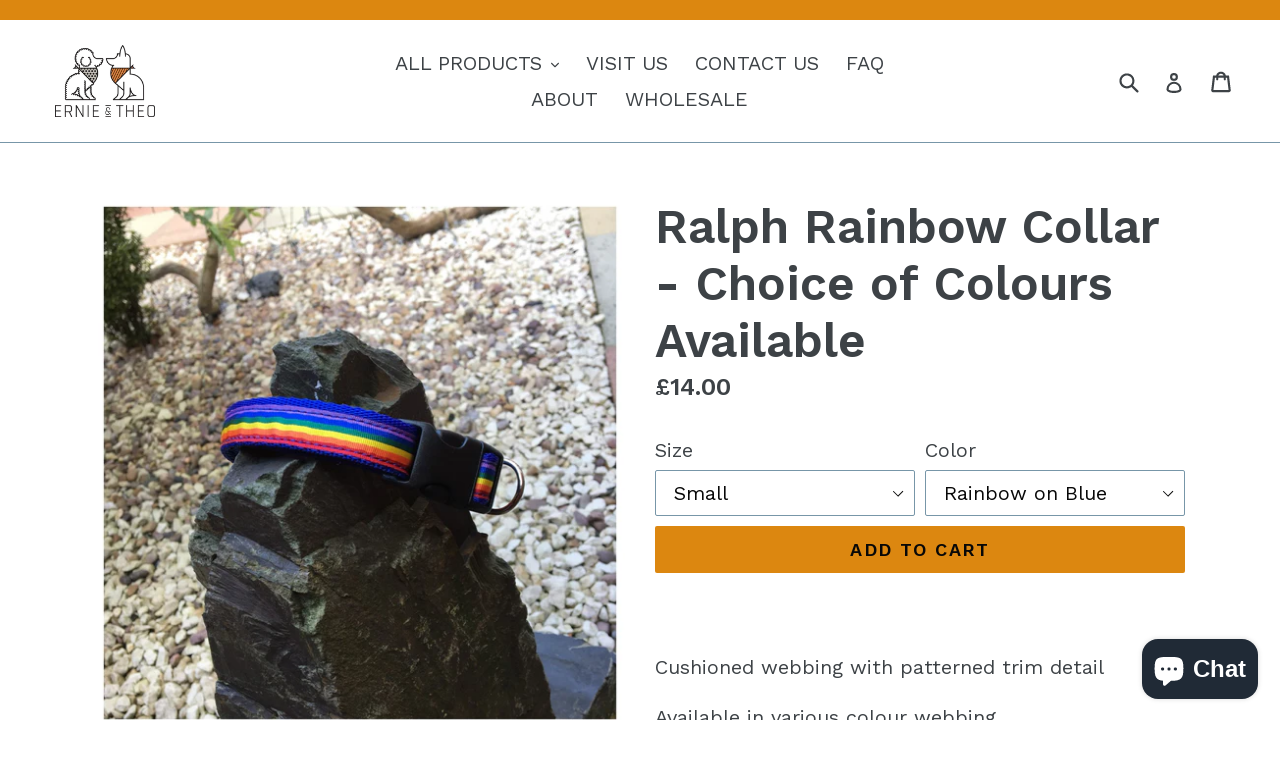

--- FILE ---
content_type: text/html; charset=utf-8
request_url: https://ernieandtheo.com/products/ralph-rainbow-collar
body_size: 29973
content:
<!doctype html>
<!--[if IE 9]> <html class="ie9 no-js" lang="en"> <![endif]-->
<!--[if (gt IE 9)|!(IE)]><!--> <html class="no-js" lang="en"> <!--<![endif]-->
<head>
  <meta charset="utf-8">
  <meta http-equiv="X-UA-Compatible" content="IE=edge,chrome=1">
  <meta name="viewport" content="width=device-width,initial-scale=1">
  <meta name="theme-color" content="#dc8710">
  <link rel="canonical" href="https://ernieandtheo.com/products/ralph-rainbow-collar">

  

  
  <title>
    Ralph Rainbow Collar - Choice of Colours Available
    
    
    
      &ndash; Ernie &amp; Theo
    
  </title>

  
    <meta name="description" content="  Cushioned webbing with patterned trim detail Available in various colour webbing All collars are adjustable and available in 2 sizes: Small - 2cm wide X 26cm-36cm Long (adjustable) Medium - 2cm wide X 32-43cm long (adjustable) Large - 2.5cm wide X 43cm-62cm long (adjustable)">
  

  <!-- /snippets/social-meta-tags.liquid -->




<meta property="og:site_name" content="Ernie &amp; Theo">
<meta property="og:url" content="https://ernieandtheo.com/products/ralph-rainbow-collar">
<meta property="og:title" content="Ralph Rainbow Collar - Choice of Colours Available">
<meta property="og:type" content="product">
<meta property="og:description" content="  Cushioned webbing with patterned trim detail Available in various colour webbing All collars are adjustable and available in 2 sizes: Small - 2cm wide X 26cm-36cm Long (adjustable) Medium - 2cm wide X 32-43cm long (adjustable) Large - 2.5cm wide X 43cm-62cm long (adjustable)">

  <meta property="og:price:amount" content="14.00">
  <meta property="og:price:currency" content="GBP">

<meta property="og:image" content="http://ernieandtheo.com/cdn/shop/products/thumbnail_3e3cc61e-8e80-4dc3-8e83-c4b04a37cbb1_1200x1200.jpg?v=1583151615"><meta property="og:image" content="http://ernieandtheo.com/cdn/shop/products/thumbnail_Image_7_8378f7bd-4e34-4cd5-a97d-b83ad5d582df_1200x1200.jpg?v=1583151615"><meta property="og:image" content="http://ernieandtheo.com/cdn/shop/products/thumbnail_IMG_0201_2f4a0064-6a88-4058-80d0-6254f8a0571b_1200x1200.jpg?v=1583151615">
<meta property="og:image:secure_url" content="https://ernieandtheo.com/cdn/shop/products/thumbnail_3e3cc61e-8e80-4dc3-8e83-c4b04a37cbb1_1200x1200.jpg?v=1583151615"><meta property="og:image:secure_url" content="https://ernieandtheo.com/cdn/shop/products/thumbnail_Image_7_8378f7bd-4e34-4cd5-a97d-b83ad5d582df_1200x1200.jpg?v=1583151615"><meta property="og:image:secure_url" content="https://ernieandtheo.com/cdn/shop/products/thumbnail_IMG_0201_2f4a0064-6a88-4058-80d0-6254f8a0571b_1200x1200.jpg?v=1583151615">


<meta name="twitter:card" content="summary_large_image">
<meta name="twitter:title" content="Ralph Rainbow Collar - Choice of Colours Available">
<meta name="twitter:description" content="  Cushioned webbing with patterned trim detail Available in various colour webbing All collars are adjustable and available in 2 sizes: Small - 2cm wide X 26cm-36cm Long (adjustable) Medium - 2cm wide X 32-43cm long (adjustable) Large - 2.5cm wide X 43cm-62cm long (adjustable)">


  <link href="//ernieandtheo.com/cdn/shop/t/1/assets/theme.scss.css?v=25752110370939450511696259208" rel="stylesheet" type="text/css" media="all" />
  

  <link href="//fonts.googleapis.com/css?family=Work+Sans:400,700" rel="stylesheet" type="text/css" media="all" />


  

    <link href="//fonts.googleapis.com/css?family=Work+Sans:600" rel="stylesheet" type="text/css" media="all" />
  



  <script>
    var theme = {
      strings: {
        addToCart: "Add to cart",
        soldOut: "Sold out",
        unavailable: "Unavailable",
        showMore: "Show More",
        showLess: "Show Less",
        addressError: "Error looking up that address",
        addressNoResults: "No results for that address",
        addressQueryLimit: "You have exceeded the Google API usage limit. Consider upgrading to a \u003ca href=\"https:\/\/developers.google.com\/maps\/premium\/usage-limits\"\u003ePremium Plan\u003c\/a\u003e.",
        authError: "There was a problem authenticating your Google Maps account."
      },
      moneyFormat: "£{{amount}}"
    }

    document.documentElement.className = document.documentElement.className.replace('no-js', 'js');
  </script>

  <!--[if (lte IE 9) ]><script src="//ernieandtheo.com/cdn/shop/t/1/assets/match-media.min.js?v=22265819453975888031511690873" type="text/javascript"></script><![endif]-->

  

  <!--[if (gt IE 9)|!(IE)]><!--><script src="//ernieandtheo.com/cdn/shop/t/1/assets/lazysizes.js?v=68441465964607740661511690873" async="async"></script><!--<![endif]-->
  <!--[if lte IE 9]><script src="//ernieandtheo.com/cdn/shop/t/1/assets/lazysizes.min.js?v=505"></script><![endif]-->

  <!--[if (gt IE 9)|!(IE)]><!--><script src="//ernieandtheo.com/cdn/shop/t/1/assets/vendor.js?v=136118274122071307521511690874" defer="defer"></script><!--<![endif]-->
  <!--[if lte IE 9]><script src="//ernieandtheo.com/cdn/shop/t/1/assets/vendor.js?v=136118274122071307521511690874"></script><![endif]-->

  <!--[if (gt IE 9)|!(IE)]><!--><script src="//ernieandtheo.com/cdn/shop/t/1/assets/theme.js?v=100941840194216329191512513397" defer="defer"></script><!--<![endif]-->
  <!--[if lte IE 9]><script src="//ernieandtheo.com/cdn/shop/t/1/assets/theme.js?v=100941840194216329191512513397"></script><![endif]-->

  <script>window.performance && window.performance.mark && window.performance.mark('shopify.content_for_header.start');</script><meta id="shopify-digital-wallet" name="shopify-digital-wallet" content="/25852794/digital_wallets/dialog">
<meta name="shopify-checkout-api-token" content="4fd23e00e4a5eb59a7250df4c108db45">
<meta id="in-context-paypal-metadata" data-shop-id="25852794" data-venmo-supported="false" data-environment="production" data-locale="en_US" data-paypal-v4="true" data-currency="GBP">
<link rel="alternate" type="application/json+oembed" href="https://ernieandtheo.com/products/ralph-rainbow-collar.oembed">
<script async="async" src="/checkouts/internal/preloads.js?locale=en-GB"></script>
<link rel="preconnect" href="https://shop.app" crossorigin="anonymous">
<script async="async" src="https://shop.app/checkouts/internal/preloads.js?locale=en-GB&shop_id=25852794" crossorigin="anonymous"></script>
<script id="apple-pay-shop-capabilities" type="application/json">{"shopId":25852794,"countryCode":"GB","currencyCode":"GBP","merchantCapabilities":["supports3DS"],"merchantId":"gid:\/\/shopify\/Shop\/25852794","merchantName":"Ernie \u0026 Theo","requiredBillingContactFields":["postalAddress","email"],"requiredShippingContactFields":["postalAddress","email"],"shippingType":"shipping","supportedNetworks":["visa","maestro","masterCard","amex","discover","elo"],"total":{"type":"pending","label":"Ernie \u0026 Theo","amount":"1.00"},"shopifyPaymentsEnabled":true,"supportsSubscriptions":true}</script>
<script id="shopify-features" type="application/json">{"accessToken":"4fd23e00e4a5eb59a7250df4c108db45","betas":["rich-media-storefront-analytics"],"domain":"ernieandtheo.com","predictiveSearch":true,"shopId":25852794,"locale":"en"}</script>
<script>var Shopify = Shopify || {};
Shopify.shop = "ernie-theos.myshopify.com";
Shopify.locale = "en";
Shopify.currency = {"active":"GBP","rate":"1.0"};
Shopify.country = "GB";
Shopify.theme = {"name":"Debut","id":12097421354,"schema_name":"Debut","schema_version":"1.9.1","theme_store_id":796,"role":"main"};
Shopify.theme.handle = "null";
Shopify.theme.style = {"id":null,"handle":null};
Shopify.cdnHost = "ernieandtheo.com/cdn";
Shopify.routes = Shopify.routes || {};
Shopify.routes.root = "/";</script>
<script type="module">!function(o){(o.Shopify=o.Shopify||{}).modules=!0}(window);</script>
<script>!function(o){function n(){var o=[];function n(){o.push(Array.prototype.slice.apply(arguments))}return n.q=o,n}var t=o.Shopify=o.Shopify||{};t.loadFeatures=n(),t.autoloadFeatures=n()}(window);</script>
<script>
  window.ShopifyPay = window.ShopifyPay || {};
  window.ShopifyPay.apiHost = "shop.app\/pay";
  window.ShopifyPay.redirectState = null;
</script>
<script id="shop-js-analytics" type="application/json">{"pageType":"product"}</script>
<script defer="defer" async type="module" src="//ernieandtheo.com/cdn/shopifycloud/shop-js/modules/v2/client.init-shop-cart-sync_BT-GjEfc.en.esm.js"></script>
<script defer="defer" async type="module" src="//ernieandtheo.com/cdn/shopifycloud/shop-js/modules/v2/chunk.common_D58fp_Oc.esm.js"></script>
<script defer="defer" async type="module" src="//ernieandtheo.com/cdn/shopifycloud/shop-js/modules/v2/chunk.modal_xMitdFEc.esm.js"></script>
<script type="module">
  await import("//ernieandtheo.com/cdn/shopifycloud/shop-js/modules/v2/client.init-shop-cart-sync_BT-GjEfc.en.esm.js");
await import("//ernieandtheo.com/cdn/shopifycloud/shop-js/modules/v2/chunk.common_D58fp_Oc.esm.js");
await import("//ernieandtheo.com/cdn/shopifycloud/shop-js/modules/v2/chunk.modal_xMitdFEc.esm.js");

  window.Shopify.SignInWithShop?.initShopCartSync?.({"fedCMEnabled":true,"windoidEnabled":true});

</script>
<script>
  window.Shopify = window.Shopify || {};
  if (!window.Shopify.featureAssets) window.Shopify.featureAssets = {};
  window.Shopify.featureAssets['shop-js'] = {"shop-cart-sync":["modules/v2/client.shop-cart-sync_DZOKe7Ll.en.esm.js","modules/v2/chunk.common_D58fp_Oc.esm.js","modules/v2/chunk.modal_xMitdFEc.esm.js"],"init-fed-cm":["modules/v2/client.init-fed-cm_B6oLuCjv.en.esm.js","modules/v2/chunk.common_D58fp_Oc.esm.js","modules/v2/chunk.modal_xMitdFEc.esm.js"],"shop-cash-offers":["modules/v2/client.shop-cash-offers_D2sdYoxE.en.esm.js","modules/v2/chunk.common_D58fp_Oc.esm.js","modules/v2/chunk.modal_xMitdFEc.esm.js"],"shop-login-button":["modules/v2/client.shop-login-button_QeVjl5Y3.en.esm.js","modules/v2/chunk.common_D58fp_Oc.esm.js","modules/v2/chunk.modal_xMitdFEc.esm.js"],"pay-button":["modules/v2/client.pay-button_DXTOsIq6.en.esm.js","modules/v2/chunk.common_D58fp_Oc.esm.js","modules/v2/chunk.modal_xMitdFEc.esm.js"],"shop-button":["modules/v2/client.shop-button_DQZHx9pm.en.esm.js","modules/v2/chunk.common_D58fp_Oc.esm.js","modules/v2/chunk.modal_xMitdFEc.esm.js"],"avatar":["modules/v2/client.avatar_BTnouDA3.en.esm.js"],"init-windoid":["modules/v2/client.init-windoid_CR1B-cfM.en.esm.js","modules/v2/chunk.common_D58fp_Oc.esm.js","modules/v2/chunk.modal_xMitdFEc.esm.js"],"init-shop-for-new-customer-accounts":["modules/v2/client.init-shop-for-new-customer-accounts_C_vY_xzh.en.esm.js","modules/v2/client.shop-login-button_QeVjl5Y3.en.esm.js","modules/v2/chunk.common_D58fp_Oc.esm.js","modules/v2/chunk.modal_xMitdFEc.esm.js"],"init-shop-email-lookup-coordinator":["modules/v2/client.init-shop-email-lookup-coordinator_BI7n9ZSv.en.esm.js","modules/v2/chunk.common_D58fp_Oc.esm.js","modules/v2/chunk.modal_xMitdFEc.esm.js"],"init-shop-cart-sync":["modules/v2/client.init-shop-cart-sync_BT-GjEfc.en.esm.js","modules/v2/chunk.common_D58fp_Oc.esm.js","modules/v2/chunk.modal_xMitdFEc.esm.js"],"shop-toast-manager":["modules/v2/client.shop-toast-manager_DiYdP3xc.en.esm.js","modules/v2/chunk.common_D58fp_Oc.esm.js","modules/v2/chunk.modal_xMitdFEc.esm.js"],"init-customer-accounts":["modules/v2/client.init-customer-accounts_D9ZNqS-Q.en.esm.js","modules/v2/client.shop-login-button_QeVjl5Y3.en.esm.js","modules/v2/chunk.common_D58fp_Oc.esm.js","modules/v2/chunk.modal_xMitdFEc.esm.js"],"init-customer-accounts-sign-up":["modules/v2/client.init-customer-accounts-sign-up_iGw4briv.en.esm.js","modules/v2/client.shop-login-button_QeVjl5Y3.en.esm.js","modules/v2/chunk.common_D58fp_Oc.esm.js","modules/v2/chunk.modal_xMitdFEc.esm.js"],"shop-follow-button":["modules/v2/client.shop-follow-button_CqMgW2wH.en.esm.js","modules/v2/chunk.common_D58fp_Oc.esm.js","modules/v2/chunk.modal_xMitdFEc.esm.js"],"checkout-modal":["modules/v2/client.checkout-modal_xHeaAweL.en.esm.js","modules/v2/chunk.common_D58fp_Oc.esm.js","modules/v2/chunk.modal_xMitdFEc.esm.js"],"shop-login":["modules/v2/client.shop-login_D91U-Q7h.en.esm.js","modules/v2/chunk.common_D58fp_Oc.esm.js","modules/v2/chunk.modal_xMitdFEc.esm.js"],"lead-capture":["modules/v2/client.lead-capture_BJmE1dJe.en.esm.js","modules/v2/chunk.common_D58fp_Oc.esm.js","modules/v2/chunk.modal_xMitdFEc.esm.js"],"payment-terms":["modules/v2/client.payment-terms_Ci9AEqFq.en.esm.js","modules/v2/chunk.common_D58fp_Oc.esm.js","modules/v2/chunk.modal_xMitdFEc.esm.js"]};
</script>
<script id="__st">var __st={"a":25852794,"offset":0,"reqid":"23fbc4cd-8ced-4a25-8697-ed3a729d2d9a-1769507188","pageurl":"ernieandtheo.com\/products\/ralph-rainbow-collar","u":"42668cbe878b","p":"product","rtyp":"product","rid":1544507162666};</script>
<script>window.ShopifyPaypalV4VisibilityTracking = true;</script>
<script id="captcha-bootstrap">!function(){'use strict';const t='contact',e='account',n='new_comment',o=[[t,t],['blogs',n],['comments',n],[t,'customer']],c=[[e,'customer_login'],[e,'guest_login'],[e,'recover_customer_password'],[e,'create_customer']],r=t=>t.map((([t,e])=>`form[action*='/${t}']:not([data-nocaptcha='true']) input[name='form_type'][value='${e}']`)).join(','),a=t=>()=>t?[...document.querySelectorAll(t)].map((t=>t.form)):[];function s(){const t=[...o],e=r(t);return a(e)}const i='password',u='form_key',d=['recaptcha-v3-token','g-recaptcha-response','h-captcha-response',i],f=()=>{try{return window.sessionStorage}catch{return}},m='__shopify_v',_=t=>t.elements[u];function p(t,e,n=!1){try{const o=window.sessionStorage,c=JSON.parse(o.getItem(e)),{data:r}=function(t){const{data:e,action:n}=t;return t[m]||n?{data:e,action:n}:{data:t,action:n}}(c);for(const[e,n]of Object.entries(r))t.elements[e]&&(t.elements[e].value=n);n&&o.removeItem(e)}catch(o){console.error('form repopulation failed',{error:o})}}const l='form_type',E='cptcha';function T(t){t.dataset[E]=!0}const w=window,h=w.document,L='Shopify',v='ce_forms',y='captcha';let A=!1;((t,e)=>{const n=(g='f06e6c50-85a8-45c8-87d0-21a2b65856fe',I='https://cdn.shopify.com/shopifycloud/storefront-forms-hcaptcha/ce_storefront_forms_captcha_hcaptcha.v1.5.2.iife.js',D={infoText:'Protected by hCaptcha',privacyText:'Privacy',termsText:'Terms'},(t,e,n)=>{const o=w[L][v],c=o.bindForm;if(c)return c(t,g,e,D).then(n);var r;o.q.push([[t,g,e,D],n]),r=I,A||(h.body.append(Object.assign(h.createElement('script'),{id:'captcha-provider',async:!0,src:r})),A=!0)});var g,I,D;w[L]=w[L]||{},w[L][v]=w[L][v]||{},w[L][v].q=[],w[L][y]=w[L][y]||{},w[L][y].protect=function(t,e){n(t,void 0,e),T(t)},Object.freeze(w[L][y]),function(t,e,n,w,h,L){const[v,y,A,g]=function(t,e,n){const i=e?o:[],u=t?c:[],d=[...i,...u],f=r(d),m=r(i),_=r(d.filter((([t,e])=>n.includes(e))));return[a(f),a(m),a(_),s()]}(w,h,L),I=t=>{const e=t.target;return e instanceof HTMLFormElement?e:e&&e.form},D=t=>v().includes(t);t.addEventListener('submit',(t=>{const e=I(t);if(!e)return;const n=D(e)&&!e.dataset.hcaptchaBound&&!e.dataset.recaptchaBound,o=_(e),c=g().includes(e)&&(!o||!o.value);(n||c)&&t.preventDefault(),c&&!n&&(function(t){try{if(!f())return;!function(t){const e=f();if(!e)return;const n=_(t);if(!n)return;const o=n.value;o&&e.removeItem(o)}(t);const e=Array.from(Array(32),(()=>Math.random().toString(36)[2])).join('');!function(t,e){_(t)||t.append(Object.assign(document.createElement('input'),{type:'hidden',name:u})),t.elements[u].value=e}(t,e),function(t,e){const n=f();if(!n)return;const o=[...t.querySelectorAll(`input[type='${i}']`)].map((({name:t})=>t)),c=[...d,...o],r={};for(const[a,s]of new FormData(t).entries())c.includes(a)||(r[a]=s);n.setItem(e,JSON.stringify({[m]:1,action:t.action,data:r}))}(t,e)}catch(e){console.error('failed to persist form',e)}}(e),e.submit())}));const S=(t,e)=>{t&&!t.dataset[E]&&(n(t,e.some((e=>e===t))),T(t))};for(const o of['focusin','change'])t.addEventListener(o,(t=>{const e=I(t);D(e)&&S(e,y())}));const B=e.get('form_key'),M=e.get(l),P=B&&M;t.addEventListener('DOMContentLoaded',(()=>{const t=y();if(P)for(const e of t)e.elements[l].value===M&&p(e,B);[...new Set([...A(),...v().filter((t=>'true'===t.dataset.shopifyCaptcha))])].forEach((e=>S(e,t)))}))}(h,new URLSearchParams(w.location.search),n,t,e,['guest_login'])})(!0,!0)}();</script>
<script integrity="sha256-4kQ18oKyAcykRKYeNunJcIwy7WH5gtpwJnB7kiuLZ1E=" data-source-attribution="shopify.loadfeatures" defer="defer" src="//ernieandtheo.com/cdn/shopifycloud/storefront/assets/storefront/load_feature-a0a9edcb.js" crossorigin="anonymous"></script>
<script crossorigin="anonymous" defer="defer" src="//ernieandtheo.com/cdn/shopifycloud/storefront/assets/shopify_pay/storefront-65b4c6d7.js?v=20250812"></script>
<script data-source-attribution="shopify.dynamic_checkout.dynamic.init">var Shopify=Shopify||{};Shopify.PaymentButton=Shopify.PaymentButton||{isStorefrontPortableWallets:!0,init:function(){window.Shopify.PaymentButton.init=function(){};var t=document.createElement("script");t.src="https://ernieandtheo.com/cdn/shopifycloud/portable-wallets/latest/portable-wallets.en.js",t.type="module",document.head.appendChild(t)}};
</script>
<script data-source-attribution="shopify.dynamic_checkout.buyer_consent">
  function portableWalletsHideBuyerConsent(e){var t=document.getElementById("shopify-buyer-consent"),n=document.getElementById("shopify-subscription-policy-button");t&&n&&(t.classList.add("hidden"),t.setAttribute("aria-hidden","true"),n.removeEventListener("click",e))}function portableWalletsShowBuyerConsent(e){var t=document.getElementById("shopify-buyer-consent"),n=document.getElementById("shopify-subscription-policy-button");t&&n&&(t.classList.remove("hidden"),t.removeAttribute("aria-hidden"),n.addEventListener("click",e))}window.Shopify?.PaymentButton&&(window.Shopify.PaymentButton.hideBuyerConsent=portableWalletsHideBuyerConsent,window.Shopify.PaymentButton.showBuyerConsent=portableWalletsShowBuyerConsent);
</script>
<script data-source-attribution="shopify.dynamic_checkout.cart.bootstrap">document.addEventListener("DOMContentLoaded",(function(){function t(){return document.querySelector("shopify-accelerated-checkout-cart, shopify-accelerated-checkout")}if(t())Shopify.PaymentButton.init();else{new MutationObserver((function(e,n){t()&&(Shopify.PaymentButton.init(),n.disconnect())})).observe(document.body,{childList:!0,subtree:!0})}}));
</script>
<link id="shopify-accelerated-checkout-styles" rel="stylesheet" media="screen" href="https://ernieandtheo.com/cdn/shopifycloud/portable-wallets/latest/accelerated-checkout-backwards-compat.css" crossorigin="anonymous">
<style id="shopify-accelerated-checkout-cart">
        #shopify-buyer-consent {
  margin-top: 1em;
  display: inline-block;
  width: 100%;
}

#shopify-buyer-consent.hidden {
  display: none;
}

#shopify-subscription-policy-button {
  background: none;
  border: none;
  padding: 0;
  text-decoration: underline;
  font-size: inherit;
  cursor: pointer;
}

#shopify-subscription-policy-button::before {
  box-shadow: none;
}

      </style>

<script>window.performance && window.performance.mark && window.performance.mark('shopify.content_for_header.end');</script>
<script src="https://cdn.shopify.com/extensions/e8878072-2f6b-4e89-8082-94b04320908d/inbox-1254/assets/inbox-chat-loader.js" type="text/javascript" defer="defer"></script>
<link href="https://monorail-edge.shopifysvc.com" rel="dns-prefetch">
<script>(function(){if ("sendBeacon" in navigator && "performance" in window) {try {var session_token_from_headers = performance.getEntriesByType('navigation')[0].serverTiming.find(x => x.name == '_s').description;} catch {var session_token_from_headers = undefined;}var session_cookie_matches = document.cookie.match(/_shopify_s=([^;]*)/);var session_token_from_cookie = session_cookie_matches && session_cookie_matches.length === 2 ? session_cookie_matches[1] : "";var session_token = session_token_from_headers || session_token_from_cookie || "";function handle_abandonment_event(e) {var entries = performance.getEntries().filter(function(entry) {return /monorail-edge.shopifysvc.com/.test(entry.name);});if (!window.abandonment_tracked && entries.length === 0) {window.abandonment_tracked = true;var currentMs = Date.now();var navigation_start = performance.timing.navigationStart;var payload = {shop_id: 25852794,url: window.location.href,navigation_start,duration: currentMs - navigation_start,session_token,page_type: "product"};window.navigator.sendBeacon("https://monorail-edge.shopifysvc.com/v1/produce", JSON.stringify({schema_id: "online_store_buyer_site_abandonment/1.1",payload: payload,metadata: {event_created_at_ms: currentMs,event_sent_at_ms: currentMs}}));}}window.addEventListener('pagehide', handle_abandonment_event);}}());</script>
<script id="web-pixels-manager-setup">(function e(e,d,r,n,o){if(void 0===o&&(o={}),!Boolean(null===(a=null===(i=window.Shopify)||void 0===i?void 0:i.analytics)||void 0===a?void 0:a.replayQueue)){var i,a;window.Shopify=window.Shopify||{};var t=window.Shopify;t.analytics=t.analytics||{};var s=t.analytics;s.replayQueue=[],s.publish=function(e,d,r){return s.replayQueue.push([e,d,r]),!0};try{self.performance.mark("wpm:start")}catch(e){}var l=function(){var e={modern:/Edge?\/(1{2}[4-9]|1[2-9]\d|[2-9]\d{2}|\d{4,})\.\d+(\.\d+|)|Firefox\/(1{2}[4-9]|1[2-9]\d|[2-9]\d{2}|\d{4,})\.\d+(\.\d+|)|Chrom(ium|e)\/(9{2}|\d{3,})\.\d+(\.\d+|)|(Maci|X1{2}).+ Version\/(15\.\d+|(1[6-9]|[2-9]\d|\d{3,})\.\d+)([,.]\d+|)( \(\w+\)|)( Mobile\/\w+|) Safari\/|Chrome.+OPR\/(9{2}|\d{3,})\.\d+\.\d+|(CPU[ +]OS|iPhone[ +]OS|CPU[ +]iPhone|CPU IPhone OS|CPU iPad OS)[ +]+(15[._]\d+|(1[6-9]|[2-9]\d|\d{3,})[._]\d+)([._]\d+|)|Android:?[ /-](13[3-9]|1[4-9]\d|[2-9]\d{2}|\d{4,})(\.\d+|)(\.\d+|)|Android.+Firefox\/(13[5-9]|1[4-9]\d|[2-9]\d{2}|\d{4,})\.\d+(\.\d+|)|Android.+Chrom(ium|e)\/(13[3-9]|1[4-9]\d|[2-9]\d{2}|\d{4,})\.\d+(\.\d+|)|SamsungBrowser\/([2-9]\d|\d{3,})\.\d+/,legacy:/Edge?\/(1[6-9]|[2-9]\d|\d{3,})\.\d+(\.\d+|)|Firefox\/(5[4-9]|[6-9]\d|\d{3,})\.\d+(\.\d+|)|Chrom(ium|e)\/(5[1-9]|[6-9]\d|\d{3,})\.\d+(\.\d+|)([\d.]+$|.*Safari\/(?![\d.]+ Edge\/[\d.]+$))|(Maci|X1{2}).+ Version\/(10\.\d+|(1[1-9]|[2-9]\d|\d{3,})\.\d+)([,.]\d+|)( \(\w+\)|)( Mobile\/\w+|) Safari\/|Chrome.+OPR\/(3[89]|[4-9]\d|\d{3,})\.\d+\.\d+|(CPU[ +]OS|iPhone[ +]OS|CPU[ +]iPhone|CPU IPhone OS|CPU iPad OS)[ +]+(10[._]\d+|(1[1-9]|[2-9]\d|\d{3,})[._]\d+)([._]\d+|)|Android:?[ /-](13[3-9]|1[4-9]\d|[2-9]\d{2}|\d{4,})(\.\d+|)(\.\d+|)|Mobile Safari.+OPR\/([89]\d|\d{3,})\.\d+\.\d+|Android.+Firefox\/(13[5-9]|1[4-9]\d|[2-9]\d{2}|\d{4,})\.\d+(\.\d+|)|Android.+Chrom(ium|e)\/(13[3-9]|1[4-9]\d|[2-9]\d{2}|\d{4,})\.\d+(\.\d+|)|Android.+(UC? ?Browser|UCWEB|U3)[ /]?(15\.([5-9]|\d{2,})|(1[6-9]|[2-9]\d|\d{3,})\.\d+)\.\d+|SamsungBrowser\/(5\.\d+|([6-9]|\d{2,})\.\d+)|Android.+MQ{2}Browser\/(14(\.(9|\d{2,})|)|(1[5-9]|[2-9]\d|\d{3,})(\.\d+|))(\.\d+|)|K[Aa][Ii]OS\/(3\.\d+|([4-9]|\d{2,})\.\d+)(\.\d+|)/},d=e.modern,r=e.legacy,n=navigator.userAgent;return n.match(d)?"modern":n.match(r)?"legacy":"unknown"}(),u="modern"===l?"modern":"legacy",c=(null!=n?n:{modern:"",legacy:""})[u],f=function(e){return[e.baseUrl,"/wpm","/b",e.hashVersion,"modern"===e.buildTarget?"m":"l",".js"].join("")}({baseUrl:d,hashVersion:r,buildTarget:u}),m=function(e){var d=e.version,r=e.bundleTarget,n=e.surface,o=e.pageUrl,i=e.monorailEndpoint;return{emit:function(e){var a=e.status,t=e.errorMsg,s=(new Date).getTime(),l=JSON.stringify({metadata:{event_sent_at_ms:s},events:[{schema_id:"web_pixels_manager_load/3.1",payload:{version:d,bundle_target:r,page_url:o,status:a,surface:n,error_msg:t},metadata:{event_created_at_ms:s}}]});if(!i)return console&&console.warn&&console.warn("[Web Pixels Manager] No Monorail endpoint provided, skipping logging."),!1;try{return self.navigator.sendBeacon.bind(self.navigator)(i,l)}catch(e){}var u=new XMLHttpRequest;try{return u.open("POST",i,!0),u.setRequestHeader("Content-Type","text/plain"),u.send(l),!0}catch(e){return console&&console.warn&&console.warn("[Web Pixels Manager] Got an unhandled error while logging to Monorail."),!1}}}}({version:r,bundleTarget:l,surface:e.surface,pageUrl:self.location.href,monorailEndpoint:e.monorailEndpoint});try{o.browserTarget=l,function(e){var d=e.src,r=e.async,n=void 0===r||r,o=e.onload,i=e.onerror,a=e.sri,t=e.scriptDataAttributes,s=void 0===t?{}:t,l=document.createElement("script"),u=document.querySelector("head"),c=document.querySelector("body");if(l.async=n,l.src=d,a&&(l.integrity=a,l.crossOrigin="anonymous"),s)for(var f in s)if(Object.prototype.hasOwnProperty.call(s,f))try{l.dataset[f]=s[f]}catch(e){}if(o&&l.addEventListener("load",o),i&&l.addEventListener("error",i),u)u.appendChild(l);else{if(!c)throw new Error("Did not find a head or body element to append the script");c.appendChild(l)}}({src:f,async:!0,onload:function(){if(!function(){var e,d;return Boolean(null===(d=null===(e=window.Shopify)||void 0===e?void 0:e.analytics)||void 0===d?void 0:d.initialized)}()){var d=window.webPixelsManager.init(e)||void 0;if(d){var r=window.Shopify.analytics;r.replayQueue.forEach((function(e){var r=e[0],n=e[1],o=e[2];d.publishCustomEvent(r,n,o)})),r.replayQueue=[],r.publish=d.publishCustomEvent,r.visitor=d.visitor,r.initialized=!0}}},onerror:function(){return m.emit({status:"failed",errorMsg:"".concat(f," has failed to load")})},sri:function(e){var d=/^sha384-[A-Za-z0-9+/=]+$/;return"string"==typeof e&&d.test(e)}(c)?c:"",scriptDataAttributes:o}),m.emit({status:"loading"})}catch(e){m.emit({status:"failed",errorMsg:(null==e?void 0:e.message)||"Unknown error"})}}})({shopId: 25852794,storefrontBaseUrl: "https://ernieandtheo.com",extensionsBaseUrl: "https://extensions.shopifycdn.com/cdn/shopifycloud/web-pixels-manager",monorailEndpoint: "https://monorail-edge.shopifysvc.com/unstable/produce_batch",surface: "storefront-renderer",enabledBetaFlags: ["2dca8a86"],webPixelsConfigList: [{"id":"79560791","eventPayloadVersion":"v1","runtimeContext":"LAX","scriptVersion":"1","type":"CUSTOM","privacyPurposes":["ANALYTICS"],"name":"Google Analytics tag (migrated)"},{"id":"shopify-app-pixel","configuration":"{}","eventPayloadVersion":"v1","runtimeContext":"STRICT","scriptVersion":"0450","apiClientId":"shopify-pixel","type":"APP","privacyPurposes":["ANALYTICS","MARKETING"]},{"id":"shopify-custom-pixel","eventPayloadVersion":"v1","runtimeContext":"LAX","scriptVersion":"0450","apiClientId":"shopify-pixel","type":"CUSTOM","privacyPurposes":["ANALYTICS","MARKETING"]}],isMerchantRequest: false,initData: {"shop":{"name":"Ernie \u0026 Theo","paymentSettings":{"currencyCode":"GBP"},"myshopifyDomain":"ernie-theos.myshopify.com","countryCode":"GB","storefrontUrl":"https:\/\/ernieandtheo.com"},"customer":null,"cart":null,"checkout":null,"productVariants":[{"price":{"amount":14.0,"currencyCode":"GBP"},"product":{"title":"Ralph Rainbow Collar - Choice of Colours Available","vendor":"Ernie \u0026 Theo","id":"1544507162666","untranslatedTitle":"Ralph Rainbow Collar - Choice of Colours Available","url":"\/products\/ralph-rainbow-collar","type":"Collars"},"id":"32397212483671","image":{"src":"\/\/ernieandtheo.com\/cdn\/shop\/products\/thumbnail_IMG_1203.jpg?v=1583151615"},"sku":"COLLAR SMALL","title":"Small \/ Rainbow on Blue","untranslatedTitle":"Small \/ Rainbow on Blue"},{"price":{"amount":14.0,"currencyCode":"GBP"},"product":{"title":"Ralph Rainbow Collar - Choice of Colours Available","vendor":"Ernie \u0026 Theo","id":"1544507162666","untranslatedTitle":"Ralph Rainbow Collar - Choice of Colours Available","url":"\/products\/ralph-rainbow-collar","type":"Collars"},"id":"32397212516439","image":{"src":"\/\/ernieandtheo.com\/cdn\/shop\/products\/thumbnail_3e3cc61e-8e80-4dc3-8e83-c4b04a37cbb1.jpg?v=1583151615"},"sku":"COLLAR SMALL","title":"Small \/ Rainbow on Red","untranslatedTitle":"Small \/ Rainbow on Red"},{"price":{"amount":14.0,"currencyCode":"GBP"},"product":{"title":"Ralph Rainbow Collar - Choice of Colours Available","vendor":"Ernie \u0026 Theo","id":"1544507162666","untranslatedTitle":"Ralph Rainbow Collar - Choice of Colours Available","url":"\/products\/ralph-rainbow-collar","type":"Collars"},"id":"39946594418775","image":{"src":"\/\/ernieandtheo.com\/cdn\/shop\/products\/thumbnail_3e3cc61e-8e80-4dc3-8e83-c4b04a37cbb1.jpg?v=1583151615"},"sku":"COLLAR SMALL","title":"Small \/ Rainbow on Green","untranslatedTitle":"Small \/ Rainbow on Green"},{"price":{"amount":14.0,"currencyCode":"GBP"},"product":{"title":"Ralph Rainbow Collar - Choice of Colours Available","vendor":"Ernie \u0026 Theo","id":"1544507162666","untranslatedTitle":"Ralph Rainbow Collar - Choice of Colours Available","url":"\/products\/ralph-rainbow-collar","type":"Collars"},"id":"39946594451543","image":{"src":"\/\/ernieandtheo.com\/cdn\/shop\/products\/thumbnail_3e3cc61e-8e80-4dc3-8e83-c4b04a37cbb1.jpg?v=1583151615"},"sku":"COLLAR SMALL","title":"Small \/ Rainbow on Pink","untranslatedTitle":"Small \/ Rainbow on Pink"},{"price":{"amount":16.0,"currencyCode":"GBP"},"product":{"title":"Ralph Rainbow Collar - Choice of Colours Available","vendor":"Ernie \u0026 Theo","id":"1544507162666","untranslatedTitle":"Ralph Rainbow Collar - Choice of Colours Available","url":"\/products\/ralph-rainbow-collar","type":"Collars"},"id":"13375852216362","image":{"src":"\/\/ernieandtheo.com\/cdn\/shop\/products\/thumbnail_IMG_1203.jpg?v=1583151615"},"sku":"COLLAR MEDIUM","title":"Medium \/ Rainbow on Blue","untranslatedTitle":"Medium \/ Rainbow on Blue"},{"price":{"amount":16.0,"currencyCode":"GBP"},"product":{"title":"Ralph Rainbow Collar - Choice of Colours Available","vendor":"Ernie \u0026 Theo","id":"1544507162666","untranslatedTitle":"Ralph Rainbow Collar - Choice of Colours Available","url":"\/products\/ralph-rainbow-collar","type":"Collars"},"id":"13375852249130","image":{"src":"\/\/ernieandtheo.com\/cdn\/shop\/products\/thumbnail_3e3cc61e-8e80-4dc3-8e83-c4b04a37cbb1.jpg?v=1583151615"},"sku":"COLLAR MEDIUM","title":"Medium \/ Rainbow on Red","untranslatedTitle":"Medium \/ Rainbow on Red"},{"price":{"amount":16.0,"currencyCode":"GBP"},"product":{"title":"Ralph Rainbow Collar - Choice of Colours Available","vendor":"Ernie \u0026 Theo","id":"1544507162666","untranslatedTitle":"Ralph Rainbow Collar - Choice of Colours Available","url":"\/products\/ralph-rainbow-collar","type":"Collars"},"id":"39946594484311","image":{"src":"\/\/ernieandtheo.com\/cdn\/shop\/products\/thumbnail_3e3cc61e-8e80-4dc3-8e83-c4b04a37cbb1.jpg?v=1583151615"},"sku":"COLLAR MEDIUM","title":"Medium \/ Rainbow on Green","untranslatedTitle":"Medium \/ Rainbow on Green"},{"price":{"amount":16.0,"currencyCode":"GBP"},"product":{"title":"Ralph Rainbow Collar - Choice of Colours Available","vendor":"Ernie \u0026 Theo","id":"1544507162666","untranslatedTitle":"Ralph Rainbow Collar - Choice of Colours Available","url":"\/products\/ralph-rainbow-collar","type":"Collars"},"id":"39946594517079","image":{"src":"\/\/ernieandtheo.com\/cdn\/shop\/products\/thumbnail_3e3cc61e-8e80-4dc3-8e83-c4b04a37cbb1.jpg?v=1583151615"},"sku":"COLLAR MEDIUM","title":"Medium \/ Rainbow on Pink","untranslatedTitle":"Medium \/ Rainbow on Pink"},{"price":{"amount":17.0,"currencyCode":"GBP"},"product":{"title":"Ralph Rainbow Collar - Choice of Colours Available","vendor":"Ernie \u0026 Theo","id":"1544507162666","untranslatedTitle":"Ralph Rainbow Collar - Choice of Colours Available","url":"\/products\/ralph-rainbow-collar","type":"Collars"},"id":"13375852281898","image":{"src":"\/\/ernieandtheo.com\/cdn\/shop\/products\/thumbnail_IMG_1203.jpg?v=1583151615"},"sku":"COLLAR LARGE","title":"Large \/ Rainbow on Blue","untranslatedTitle":"Large \/ Rainbow on Blue"},{"price":{"amount":17.0,"currencyCode":"GBP"},"product":{"title":"Ralph Rainbow Collar - Choice of Colours Available","vendor":"Ernie \u0026 Theo","id":"1544507162666","untranslatedTitle":"Ralph Rainbow Collar - Choice of Colours Available","url":"\/products\/ralph-rainbow-collar","type":"Collars"},"id":"13375852314666","image":{"src":"\/\/ernieandtheo.com\/cdn\/shop\/products\/thumbnail_3e3cc61e-8e80-4dc3-8e83-c4b04a37cbb1.jpg?v=1583151615"},"sku":"COLLAR LARGE","title":"Large \/ Rainbow on Red","untranslatedTitle":"Large \/ Rainbow on Red"},{"price":{"amount":17.0,"currencyCode":"GBP"},"product":{"title":"Ralph Rainbow Collar - Choice of Colours Available","vendor":"Ernie \u0026 Theo","id":"1544507162666","untranslatedTitle":"Ralph Rainbow Collar - Choice of Colours Available","url":"\/products\/ralph-rainbow-collar","type":"Collars"},"id":"39946594549847","image":{"src":"\/\/ernieandtheo.com\/cdn\/shop\/products\/thumbnail_3e3cc61e-8e80-4dc3-8e83-c4b04a37cbb1.jpg?v=1583151615"},"sku":"COLLAR LARGE","title":"Large \/ Rainbow on Green","untranslatedTitle":"Large \/ Rainbow on Green"},{"price":{"amount":17.0,"currencyCode":"GBP"},"product":{"title":"Ralph Rainbow Collar - Choice of Colours Available","vendor":"Ernie \u0026 Theo","id":"1544507162666","untranslatedTitle":"Ralph Rainbow Collar - Choice of Colours Available","url":"\/products\/ralph-rainbow-collar","type":"Collars"},"id":"39946594582615","image":{"src":"\/\/ernieandtheo.com\/cdn\/shop\/products\/thumbnail_3e3cc61e-8e80-4dc3-8e83-c4b04a37cbb1.jpg?v=1583151615"},"sku":"COLLAR LARGE","title":"Large \/ Rainbow on Pink","untranslatedTitle":"Large \/ Rainbow on Pink"}],"purchasingCompany":null},},"https://ernieandtheo.com/cdn","fcfee988w5aeb613cpc8e4bc33m6693e112",{"modern":"","legacy":""},{"shopId":"25852794","storefrontBaseUrl":"https:\/\/ernieandtheo.com","extensionBaseUrl":"https:\/\/extensions.shopifycdn.com\/cdn\/shopifycloud\/web-pixels-manager","surface":"storefront-renderer","enabledBetaFlags":"[\"2dca8a86\"]","isMerchantRequest":"false","hashVersion":"fcfee988w5aeb613cpc8e4bc33m6693e112","publish":"custom","events":"[[\"page_viewed\",{}],[\"product_viewed\",{\"productVariant\":{\"price\":{\"amount\":14.0,\"currencyCode\":\"GBP\"},\"product\":{\"title\":\"Ralph Rainbow Collar - Choice of Colours Available\",\"vendor\":\"Ernie \u0026 Theo\",\"id\":\"1544507162666\",\"untranslatedTitle\":\"Ralph Rainbow Collar - Choice of Colours Available\",\"url\":\"\/products\/ralph-rainbow-collar\",\"type\":\"Collars\"},\"id\":\"32397212483671\",\"image\":{\"src\":\"\/\/ernieandtheo.com\/cdn\/shop\/products\/thumbnail_IMG_1203.jpg?v=1583151615\"},\"sku\":\"COLLAR SMALL\",\"title\":\"Small \/ Rainbow on Blue\",\"untranslatedTitle\":\"Small \/ Rainbow on Blue\"}}]]"});</script><script>
  window.ShopifyAnalytics = window.ShopifyAnalytics || {};
  window.ShopifyAnalytics.meta = window.ShopifyAnalytics.meta || {};
  window.ShopifyAnalytics.meta.currency = 'GBP';
  var meta = {"product":{"id":1544507162666,"gid":"gid:\/\/shopify\/Product\/1544507162666","vendor":"Ernie \u0026 Theo","type":"Collars","handle":"ralph-rainbow-collar","variants":[{"id":32397212483671,"price":1400,"name":"Ralph Rainbow Collar - Choice of Colours Available - Small \/ Rainbow on Blue","public_title":"Small \/ Rainbow on Blue","sku":"COLLAR SMALL"},{"id":32397212516439,"price":1400,"name":"Ralph Rainbow Collar - Choice of Colours Available - Small \/ Rainbow on Red","public_title":"Small \/ Rainbow on Red","sku":"COLLAR SMALL"},{"id":39946594418775,"price":1400,"name":"Ralph Rainbow Collar - Choice of Colours Available - Small \/ Rainbow on Green","public_title":"Small \/ Rainbow on Green","sku":"COLLAR SMALL"},{"id":39946594451543,"price":1400,"name":"Ralph Rainbow Collar - Choice of Colours Available - Small \/ Rainbow on Pink","public_title":"Small \/ Rainbow on Pink","sku":"COLLAR SMALL"},{"id":13375852216362,"price":1600,"name":"Ralph Rainbow Collar - Choice of Colours Available - Medium \/ Rainbow on Blue","public_title":"Medium \/ Rainbow on Blue","sku":"COLLAR MEDIUM"},{"id":13375852249130,"price":1600,"name":"Ralph Rainbow Collar - Choice of Colours Available - Medium \/ Rainbow on Red","public_title":"Medium \/ Rainbow on Red","sku":"COLLAR MEDIUM"},{"id":39946594484311,"price":1600,"name":"Ralph Rainbow Collar - Choice of Colours Available - Medium \/ Rainbow on Green","public_title":"Medium \/ Rainbow on Green","sku":"COLLAR MEDIUM"},{"id":39946594517079,"price":1600,"name":"Ralph Rainbow Collar - Choice of Colours Available - Medium \/ Rainbow on Pink","public_title":"Medium \/ Rainbow on Pink","sku":"COLLAR MEDIUM"},{"id":13375852281898,"price":1700,"name":"Ralph Rainbow Collar - Choice of Colours Available - Large \/ Rainbow on Blue","public_title":"Large \/ Rainbow on Blue","sku":"COLLAR LARGE"},{"id":13375852314666,"price":1700,"name":"Ralph Rainbow Collar - Choice of Colours Available - Large \/ Rainbow on Red","public_title":"Large \/ Rainbow on Red","sku":"COLLAR LARGE"},{"id":39946594549847,"price":1700,"name":"Ralph Rainbow Collar - Choice of Colours Available - Large \/ Rainbow on Green","public_title":"Large \/ Rainbow on Green","sku":"COLLAR LARGE"},{"id":39946594582615,"price":1700,"name":"Ralph Rainbow Collar - Choice of Colours Available - Large \/ Rainbow on Pink","public_title":"Large \/ Rainbow on Pink","sku":"COLLAR LARGE"}],"remote":false},"page":{"pageType":"product","resourceType":"product","resourceId":1544507162666,"requestId":"23fbc4cd-8ced-4a25-8697-ed3a729d2d9a-1769507188"}};
  for (var attr in meta) {
    window.ShopifyAnalytics.meta[attr] = meta[attr];
  }
</script>
<script class="analytics">
  (function () {
    var customDocumentWrite = function(content) {
      var jquery = null;

      if (window.jQuery) {
        jquery = window.jQuery;
      } else if (window.Checkout && window.Checkout.$) {
        jquery = window.Checkout.$;
      }

      if (jquery) {
        jquery('body').append(content);
      }
    };

    var hasLoggedConversion = function(token) {
      if (token) {
        return document.cookie.indexOf('loggedConversion=' + token) !== -1;
      }
      return false;
    }

    var setCookieIfConversion = function(token) {
      if (token) {
        var twoMonthsFromNow = new Date(Date.now());
        twoMonthsFromNow.setMonth(twoMonthsFromNow.getMonth() + 2);

        document.cookie = 'loggedConversion=' + token + '; expires=' + twoMonthsFromNow;
      }
    }

    var trekkie = window.ShopifyAnalytics.lib = window.trekkie = window.trekkie || [];
    if (trekkie.integrations) {
      return;
    }
    trekkie.methods = [
      'identify',
      'page',
      'ready',
      'track',
      'trackForm',
      'trackLink'
    ];
    trekkie.factory = function(method) {
      return function() {
        var args = Array.prototype.slice.call(arguments);
        args.unshift(method);
        trekkie.push(args);
        return trekkie;
      };
    };
    for (var i = 0; i < trekkie.methods.length; i++) {
      var key = trekkie.methods[i];
      trekkie[key] = trekkie.factory(key);
    }
    trekkie.load = function(config) {
      trekkie.config = config || {};
      trekkie.config.initialDocumentCookie = document.cookie;
      var first = document.getElementsByTagName('script')[0];
      var script = document.createElement('script');
      script.type = 'text/javascript';
      script.onerror = function(e) {
        var scriptFallback = document.createElement('script');
        scriptFallback.type = 'text/javascript';
        scriptFallback.onerror = function(error) {
                var Monorail = {
      produce: function produce(monorailDomain, schemaId, payload) {
        var currentMs = new Date().getTime();
        var event = {
          schema_id: schemaId,
          payload: payload,
          metadata: {
            event_created_at_ms: currentMs,
            event_sent_at_ms: currentMs
          }
        };
        return Monorail.sendRequest("https://" + monorailDomain + "/v1/produce", JSON.stringify(event));
      },
      sendRequest: function sendRequest(endpointUrl, payload) {
        // Try the sendBeacon API
        if (window && window.navigator && typeof window.navigator.sendBeacon === 'function' && typeof window.Blob === 'function' && !Monorail.isIos12()) {
          var blobData = new window.Blob([payload], {
            type: 'text/plain'
          });

          if (window.navigator.sendBeacon(endpointUrl, blobData)) {
            return true;
          } // sendBeacon was not successful

        } // XHR beacon

        var xhr = new XMLHttpRequest();

        try {
          xhr.open('POST', endpointUrl);
          xhr.setRequestHeader('Content-Type', 'text/plain');
          xhr.send(payload);
        } catch (e) {
          console.log(e);
        }

        return false;
      },
      isIos12: function isIos12() {
        return window.navigator.userAgent.lastIndexOf('iPhone; CPU iPhone OS 12_') !== -1 || window.navigator.userAgent.lastIndexOf('iPad; CPU OS 12_') !== -1;
      }
    };
    Monorail.produce('monorail-edge.shopifysvc.com',
      'trekkie_storefront_load_errors/1.1',
      {shop_id: 25852794,
      theme_id: 12097421354,
      app_name: "storefront",
      context_url: window.location.href,
      source_url: "//ernieandtheo.com/cdn/s/trekkie.storefront.a804e9514e4efded663580eddd6991fcc12b5451.min.js"});

        };
        scriptFallback.async = true;
        scriptFallback.src = '//ernieandtheo.com/cdn/s/trekkie.storefront.a804e9514e4efded663580eddd6991fcc12b5451.min.js';
        first.parentNode.insertBefore(scriptFallback, first);
      };
      script.async = true;
      script.src = '//ernieandtheo.com/cdn/s/trekkie.storefront.a804e9514e4efded663580eddd6991fcc12b5451.min.js';
      first.parentNode.insertBefore(script, first);
    };
    trekkie.load(
      {"Trekkie":{"appName":"storefront","development":false,"defaultAttributes":{"shopId":25852794,"isMerchantRequest":null,"themeId":12097421354,"themeCityHash":"10673481103966676291","contentLanguage":"en","currency":"GBP","eventMetadataId":"a9266ba8-92a2-48d9-bbbf-7b66fe04fd41"},"isServerSideCookieWritingEnabled":true,"monorailRegion":"shop_domain","enabledBetaFlags":["65f19447"]},"Session Attribution":{},"S2S":{"facebookCapiEnabled":false,"source":"trekkie-storefront-renderer","apiClientId":580111}}
    );

    var loaded = false;
    trekkie.ready(function() {
      if (loaded) return;
      loaded = true;

      window.ShopifyAnalytics.lib = window.trekkie;

      var originalDocumentWrite = document.write;
      document.write = customDocumentWrite;
      try { window.ShopifyAnalytics.merchantGoogleAnalytics.call(this); } catch(error) {};
      document.write = originalDocumentWrite;

      window.ShopifyAnalytics.lib.page(null,{"pageType":"product","resourceType":"product","resourceId":1544507162666,"requestId":"23fbc4cd-8ced-4a25-8697-ed3a729d2d9a-1769507188","shopifyEmitted":true});

      var match = window.location.pathname.match(/checkouts\/(.+)\/(thank_you|post_purchase)/)
      var token = match? match[1]: undefined;
      if (!hasLoggedConversion(token)) {
        setCookieIfConversion(token);
        window.ShopifyAnalytics.lib.track("Viewed Product",{"currency":"GBP","variantId":32397212483671,"productId":1544507162666,"productGid":"gid:\/\/shopify\/Product\/1544507162666","name":"Ralph Rainbow Collar - Choice of Colours Available - Small \/ Rainbow on Blue","price":"14.00","sku":"COLLAR SMALL","brand":"Ernie \u0026 Theo","variant":"Small \/ Rainbow on Blue","category":"Collars","nonInteraction":true,"remote":false},undefined,undefined,{"shopifyEmitted":true});
      window.ShopifyAnalytics.lib.track("monorail:\/\/trekkie_storefront_viewed_product\/1.1",{"currency":"GBP","variantId":32397212483671,"productId":1544507162666,"productGid":"gid:\/\/shopify\/Product\/1544507162666","name":"Ralph Rainbow Collar - Choice of Colours Available - Small \/ Rainbow on Blue","price":"14.00","sku":"COLLAR SMALL","brand":"Ernie \u0026 Theo","variant":"Small \/ Rainbow on Blue","category":"Collars","nonInteraction":true,"remote":false,"referer":"https:\/\/ernieandtheo.com\/products\/ralph-rainbow-collar"});
      }
    });


        var eventsListenerScript = document.createElement('script');
        eventsListenerScript.async = true;
        eventsListenerScript.src = "//ernieandtheo.com/cdn/shopifycloud/storefront/assets/shop_events_listener-3da45d37.js";
        document.getElementsByTagName('head')[0].appendChild(eventsListenerScript);

})();</script>
  <script>
  if (!window.ga || (window.ga && typeof window.ga !== 'function')) {
    window.ga = function ga() {
      (window.ga.q = window.ga.q || []).push(arguments);
      if (window.Shopify && window.Shopify.analytics && typeof window.Shopify.analytics.publish === 'function') {
        window.Shopify.analytics.publish("ga_stub_called", {}, {sendTo: "google_osp_migration"});
      }
      console.error("Shopify's Google Analytics stub called with:", Array.from(arguments), "\nSee https://help.shopify.com/manual/promoting-marketing/pixels/pixel-migration#google for more information.");
    };
    if (window.Shopify && window.Shopify.analytics && typeof window.Shopify.analytics.publish === 'function') {
      window.Shopify.analytics.publish("ga_stub_initialized", {}, {sendTo: "google_osp_migration"});
    }
  }
</script>
<script
  defer
  src="https://ernieandtheo.com/cdn/shopifycloud/perf-kit/shopify-perf-kit-3.0.4.min.js"
  data-application="storefront-renderer"
  data-shop-id="25852794"
  data-render-region="gcp-us-east1"
  data-page-type="product"
  data-theme-instance-id="12097421354"
  data-theme-name="Debut"
  data-theme-version="1.9.1"
  data-monorail-region="shop_domain"
  data-resource-timing-sampling-rate="10"
  data-shs="true"
  data-shs-beacon="true"
  data-shs-export-with-fetch="true"
  data-shs-logs-sample-rate="1"
  data-shs-beacon-endpoint="https://ernieandtheo.com/api/collect"
></script>
</head>

<body class="template-product">

  <a class="in-page-link visually-hidden skip-link" href="#MainContent">Skip to content</a>

  <div id="SearchDrawer" class="search-bar drawer drawer--top">
    <div class="search-bar__table">
      <div class="search-bar__table-cell search-bar__form-wrapper">
        <form class="search search-bar__form" action="/search" method="get" role="search">
          <button class="search-bar__submit search__submit btn--link" type="submit">
            <svg aria-hidden="true" focusable="false" role="presentation" class="icon icon-search" viewBox="0 0 37 40"><path d="M35.6 36l-9.8-9.8c4.1-5.4 3.6-13.2-1.3-18.1-5.4-5.4-14.2-5.4-19.7 0-5.4 5.4-5.4 14.2 0 19.7 2.6 2.6 6.1 4.1 9.8 4.1 3 0 5.9-1 8.3-2.8l9.8 9.8c.4.4.9.6 1.4.6s1-.2 1.4-.6c.9-.9.9-2.1.1-2.9zm-20.9-8.2c-2.6 0-5.1-1-7-2.9-3.9-3.9-3.9-10.1 0-14C9.6 9 12.2 8 14.7 8s5.1 1 7 2.9c3.9 3.9 3.9 10.1 0 14-1.9 1.9-4.4 2.9-7 2.9z"/></svg>
            <span class="icon__fallback-text">Submit</span>
          </button>
          <input class="search__input search-bar__input" type="search" name="q" value="" placeholder="Search" aria-label="Search">
        </form>
      </div>
      <div class="search-bar__table-cell text-right">
        <button type="button" class="btn--link search-bar__close js-drawer-close">
          <svg aria-hidden="true" focusable="false" role="presentation" class="icon icon-close" viewBox="0 0 37 40"><path d="M21.3 23l11-11c.8-.8.8-2 0-2.8-.8-.8-2-.8-2.8 0l-11 11-11-11c-.8-.8-2-.8-2.8 0-.8.8-.8 2 0 2.8l11 11-11 11c-.8.8-.8 2 0 2.8.4.4.9.6 1.4.6s1-.2 1.4-.6l11-11 11 11c.4.4.9.6 1.4.6s1-.2 1.4-.6c.8-.8.8-2 0-2.8l-11-11z"/></svg>
          <span class="icon__fallback-text">Close search</span>
        </button>
      </div>
    </div>
  </div>

  <div id="shopify-section-header" class="shopify-section">
  <style>
    .notification-bar {
      background-color: #dc8710;
    }

    .notification-bar__message {
      color: #080808;
    }

    
      .site-header__logo-image {
        max-width: 100px;
      }
    

    
      .site-header__logo-image {
        margin: 0;
      }
    
  </style>


<div data-section-id="header" data-section-type="header-section">
  <nav class="mobile-nav-wrapper medium-up--hide" role="navigation">
    <ul id="MobileNav" class="mobile-nav">
      
<li class="mobile-nav__item border-bottom">
          
            <button type="button" class="btn--link js-toggle-submenu mobile-nav__link" data-target="all-products-1" data-level="1">
              ALL PRODUCTS
              <div class="mobile-nav__icon">
                <svg aria-hidden="true" focusable="false" role="presentation" class="icon icon-chevron-right" viewBox="0 0 284.49 498.98"><defs><style>.cls-1{fill:#231f20}</style></defs><path class="cls-1" d="M223.18 628.49a35 35 0 0 1-24.75-59.75L388.17 379 198.43 189.26a35 35 0 0 1 49.5-49.5l214.49 214.49a35 35 0 0 1 0 49.5L247.93 618.24a34.89 34.89 0 0 1-24.75 10.25z" transform="translate(-188.18 -129.51)"/></svg>
                <span class="icon__fallback-text">expand</span>
              </div>
            </button>
            <ul class="mobile-nav__dropdown" data-parent="all-products-1" data-level="2">
              <li class="mobile-nav__item border-bottom">
                <div class="mobile-nav__table">
                  <div class="mobile-nav__table-cell mobile-nav__return">
                    <button class="btn--link js-toggle-submenu mobile-nav__return-btn" type="button">
                      <svg aria-hidden="true" focusable="false" role="presentation" class="icon icon-chevron-left" viewBox="0 0 284.49 498.98"><defs><style>.cls-1{fill:#231f20}</style></defs><path class="cls-1" d="M437.67 129.51a35 35 0 0 1 24.75 59.75L272.67 379l189.75 189.74a35 35 0 1 1-49.5 49.5L198.43 403.75a35 35 0 0 1 0-49.5l214.49-214.49a34.89 34.89 0 0 1 24.75-10.25z" transform="translate(-188.18 -129.51)"/></svg>
                      <span class="icon__fallback-text">collapse</span>
                    </button>
                  </div>
                  <a href="/collections" class="mobile-nav__sublist-link mobile-nav__sublist-header">
                    ALL PRODUCTS
                  </a>
                </div>
              </li>

              
                

                <li class="mobile-nav__item border-bottom">
                  
                    <a href="/collections" class="mobile-nav__sublist-link">
                      ALL PRODUCTS
                    </a>
                  
                </li>
              
                

                <li class="mobile-nav__item border-bottom">
                  
                    <a href="/collections/drying-robe" class="mobile-nav__sublist-link">
                      DOG DRYING ROBE 
                    </a>
                  
                </li>
              
                

                <li class="mobile-nav__item border-bottom">
                  
                    <a href="/collections/dog-toys" class="mobile-nav__sublist-link">
                      DOG TOYS
                    </a>
                  
                </li>
              
                

                <li class="mobile-nav__item border-bottom">
                  
                    <a href="/collections/meaty-bubbles" class="mobile-nav__sublist-link">
                      MEATY BUBBLES
                    </a>
                  
                </li>
              
                

                <li class="mobile-nav__item border-bottom">
                  
                    <a href="/collections/harness" class="mobile-nav__sublist-link">
                      HARNESSES 
                    </a>
                  
                </li>
              
                

                <li class="mobile-nav__item border-bottom">
                  
                    <a href="/collections/collars-and-leads" class="mobile-nav__sublist-link">
                      COLLARS AND LEADS 
                    </a>
                  
                </li>
              
                

                <li class="mobile-nav__item border-bottom">
                  
                    <a href="/collections/bow-ties-1" class="mobile-nav__sublist-link">
                      BOW TIES 
                    </a>
                  
                </li>
              
                

                <li class="mobile-nav__item border-bottom">
                  
                    <a href="/collections/treat-bags" class="mobile-nav__sublist-link">
                      TREAT BAGS 
                    </a>
                  
                </li>
              
                

                <li class="mobile-nav__item border-bottom">
                  
                    <a href="/collections/poop-bag-hangers" class="mobile-nav__sublist-link">
                      POOP BAG HANGERS 
                    </a>
                  
                </li>
              
                

                <li class="mobile-nav__item border-bottom">
                  
                    <a href="/collections/lead-holders" class="mobile-nav__sublist-link">
                      LEAD HOLDERS 
                    </a>
                  
                </li>
              
                

                <li class="mobile-nav__item border-bottom">
                  
                    <a href="/collections/sniffle-balls" class="mobile-nav__sublist-link">
                      SNIFFLE BALLS 
                    </a>
                  
                </li>
              
                

                <li class="mobile-nav__item border-bottom">
                  
                    <a href="/collections/out-about-mats" class="mobile-nav__sublist-link">
                      OUT &amp; ABOUT / SETTLE MATS 
                    </a>
                  
                </li>
              
                

                <li class="mobile-nav__item border-bottom">
                  
                    <a href="/collections/dog-walking-jumper" class="mobile-nav__sublist-link">
                      DOG WALKING JUMPER 
                    </a>
                  
                </li>
              
                

                <li class="mobile-nav__item border-bottom">
                  
                    <a href="/collections/toy-box" class="mobile-nav__sublist-link">
                      TOY BOXES 
                    </a>
                  
                </li>
              
                

                <li class="mobile-nav__item border-bottom">
                  
                    <a href="/collections/doggy-soap-and-paw-balm" class="mobile-nav__sublist-link">
                      DOGGY SOAP &amp; PAW BALM
                    </a>
                  
                </li>
              
                

                <li class="mobile-nav__item border-bottom">
                  
                    <a href="/collections/cat-toys" class="mobile-nav__sublist-link">
                      CAT TOYS
                    </a>
                  
                </li>
              
                

                <li class="mobile-nav__item">
                  
                    <a href="/collections/licki-mats" class="mobile-nav__sublist-link">
                      LICKI MATS &amp; ACCESSORIES
                    </a>
                  
                </li>
              
            </ul>
          
        </li>
      
<li class="mobile-nav__item border-bottom">
          
            <a href="/pages/visit-us" class="mobile-nav__link">
              VISIT US
            </a>
          
        </li>
      
<li class="mobile-nav__item border-bottom">
          
            <a href="/pages/contact-us" class="mobile-nav__link">
              CONTACT US
            </a>
          
        </li>
      
<li class="mobile-nav__item border-bottom">
          
            <a href="/pages/size-guidance" class="mobile-nav__link">
              FAQ
            </a>
          
        </li>
      
<li class="mobile-nav__item border-bottom">
          
            <a href="/pages/about-us" class="mobile-nav__link">
              ABOUT
            </a>
          
        </li>
      
<li class="mobile-nav__item">
          
            <a href="/pages/wholesale-and-trade-customers" class="mobile-nav__link">
              WHOLESALE
            </a>
          
        </li>
      
    </ul>
  </nav>

  
    
      <style>
        .announcement-bar {
          background-color: #dc8710;
        }

        .announcement-bar--link:hover {
          

          
            
            background-color: #ef9920;
          
        }

        .announcement-bar__message {
          color: #080808;
        }
      </style>

      
        <a href="/collections/drying-robe" class="announcement-bar announcement-bar--link">
      

        <p class="announcement-bar__message"></p>

      
        </a>
      

    
  

  <header class="site-header border-bottom logo--left" role="banner">
    <div class="grid grid--no-gutters grid--table">
      

      

      <div class="grid__item small--one-half medium-up--one-quarter logo-align--left">
        
        
          <div class="h2 site-header__logo" itemscope itemtype="http://schema.org/Organization">
        
          
<a href="/" itemprop="url" class="site-header__logo-image">
              
              <img class="lazyload js"
                   src="//ernieandtheo.com/cdn/shop/files/ErnieTheoLogo_300x300.gif?v=1614289084"
                   data-src="//ernieandtheo.com/cdn/shop/files/ErnieTheoLogo_{width}x.gif?v=1614289084"
                   data-widths="[180, 360, 540, 720, 900, 1080, 1296, 1512, 1728, 2048]"
                   data-aspectratio="1.3814102564102564"
                   data-sizes="auto"
                   alt="Ernie &amp;amp; Theo"
                   style="max-width: 100px">
              <noscript>
                
                <img src="//ernieandtheo.com/cdn/shop/files/ErnieTheoLogo_100x.gif?v=1614289084"
                     srcset="//ernieandtheo.com/cdn/shop/files/ErnieTheoLogo_100x.gif?v=1614289084 1x, //ernieandtheo.com/cdn/shop/files/ErnieTheoLogo_100x@2x.gif?v=1614289084 2x"
                     alt="Ernie &amp; Theo"
                     itemprop="logo"
                     style="max-width: 100px;">
              </noscript>
            </a>
          
        
          </div>
        
      </div>

      
        <nav class="grid__item medium-up--one-half small--hide" id="AccessibleNav" role="navigation">
          <ul class="site-nav list--inline " id="SiteNav">
  
    


    
      <li class="site-nav--has-dropdown" aria-has-popup="true" aria-controls="SiteNavLabel-all-products">
        <a href="/collections" class="site-nav__link site-nav__link--main">
          ALL PRODUCTS
          <svg aria-hidden="true" focusable="false" role="presentation" class="icon icon--wide icon-chevron-down" viewBox="0 0 498.98 284.49"><defs><style>.cls-1{fill:#231f20}</style></defs><path class="cls-1" d="M80.93 271.76A35 35 0 0 1 140.68 247l189.74 189.75L520.16 247a35 35 0 1 1 49.5 49.5L355.17 511a35 35 0 0 1-49.5 0L91.18 296.5a34.89 34.89 0 0 1-10.25-24.74z" transform="translate(-80.93 -236.76)"/></svg>
          <span class="visually-hidden">expand</span>
        </a>

        <div class="site-nav__dropdown" id="SiteNavLabel-all-products" aria-expanded="false">
          
            <ul>
              
                <li >
                  <a href="/collections" class="site-nav__link site-nav__child-link">ALL PRODUCTS</a>
                </li>
              
                <li >
                  <a href="/collections/drying-robe" class="site-nav__link site-nav__child-link">DOG DRYING ROBE </a>
                </li>
              
                <li >
                  <a href="/collections/dog-toys" class="site-nav__link site-nav__child-link">DOG TOYS</a>
                </li>
              
                <li >
                  <a href="/collections/meaty-bubbles" class="site-nav__link site-nav__child-link">MEATY BUBBLES</a>
                </li>
              
                <li >
                  <a href="/collections/harness" class="site-nav__link site-nav__child-link">HARNESSES </a>
                </li>
              
                <li >
                  <a href="/collections/collars-and-leads" class="site-nav__link site-nav__child-link">COLLARS AND LEADS </a>
                </li>
              
                <li >
                  <a href="/collections/bow-ties-1" class="site-nav__link site-nav__child-link">BOW TIES </a>
                </li>
              
                <li >
                  <a href="/collections/treat-bags" class="site-nav__link site-nav__child-link">TREAT BAGS </a>
                </li>
              
                <li >
                  <a href="/collections/poop-bag-hangers" class="site-nav__link site-nav__child-link">POOP BAG HANGERS </a>
                </li>
              
                <li >
                  <a href="/collections/lead-holders" class="site-nav__link site-nav__child-link">LEAD HOLDERS </a>
                </li>
              
                <li >
                  <a href="/collections/sniffle-balls" class="site-nav__link site-nav__child-link">SNIFFLE BALLS </a>
                </li>
              
                <li >
                  <a href="/collections/out-about-mats" class="site-nav__link site-nav__child-link">OUT &amp; ABOUT / SETTLE MATS </a>
                </li>
              
                <li >
                  <a href="/collections/dog-walking-jumper" class="site-nav__link site-nav__child-link">DOG WALKING JUMPER </a>
                </li>
              
                <li >
                  <a href="/collections/toy-box" class="site-nav__link site-nav__child-link">TOY BOXES </a>
                </li>
              
                <li >
                  <a href="/collections/doggy-soap-and-paw-balm" class="site-nav__link site-nav__child-link">DOGGY SOAP &amp; PAW BALM</a>
                </li>
              
                <li >
                  <a href="/collections/cat-toys" class="site-nav__link site-nav__child-link">CAT TOYS</a>
                </li>
              
                <li >
                  <a href="/collections/licki-mats" class="site-nav__link site-nav__child-link site-nav__link--last">LICKI MATS &amp; ACCESSORIES</a>
                </li>
              
            </ul>
          
        </div>
      </li>
    
  
    


    
      <li >
        <a href="/pages/visit-us" class="site-nav__link site-nav__link--main">VISIT US</a>
      </li>
    
  
    


    
      <li >
        <a href="/pages/contact-us" class="site-nav__link site-nav__link--main">CONTACT US</a>
      </li>
    
  
    


    
      <li >
        <a href="/pages/size-guidance" class="site-nav__link site-nav__link--main">FAQ</a>
      </li>
    
  
    


    
      <li >
        <a href="/pages/about-us" class="site-nav__link site-nav__link--main">ABOUT</a>
      </li>
    
  
    


    
      <li >
        <a href="/pages/wholesale-and-trade-customers" class="site-nav__link site-nav__link--main">WHOLESALE</a>
      </li>
    
  
</ul>

        </nav>
      

      <div class="grid__item small--one-half medium-up--one-quarter text-right site-header__icons site-header__icons--plus">
        <div class="site-header__icons-wrapper">
          
            <div class="site-header__search small--hide">
              <form action="/search" method="get" class="search-header search" role="search">
  <input class="search-header__input search__input"
    type="search"
    name="q"
    placeholder="Search"
    aria-label="Search">
  <button class="search-header__submit search__submit btn--link" type="submit">
    <svg aria-hidden="true" focusable="false" role="presentation" class="icon icon-search" viewBox="0 0 37 40"><path d="M35.6 36l-9.8-9.8c4.1-5.4 3.6-13.2-1.3-18.1-5.4-5.4-14.2-5.4-19.7 0-5.4 5.4-5.4 14.2 0 19.7 2.6 2.6 6.1 4.1 9.8 4.1 3 0 5.9-1 8.3-2.8l9.8 9.8c.4.4.9.6 1.4.6s1-.2 1.4-.6c.9-.9.9-2.1.1-2.9zm-20.9-8.2c-2.6 0-5.1-1-7-2.9-3.9-3.9-3.9-10.1 0-14C9.6 9 12.2 8 14.7 8s5.1 1 7 2.9c3.9 3.9 3.9 10.1 0 14-1.9 1.9-4.4 2.9-7 2.9z"/></svg>
    <span class="icon__fallback-text">Submit</span>
  </button>
</form>

            </div>
          

          <button type="button" class="btn--link site-header__search-toggle js-drawer-open-top medium-up--hide">
            <svg aria-hidden="true" focusable="false" role="presentation" class="icon icon-search" viewBox="0 0 37 40"><path d="M35.6 36l-9.8-9.8c4.1-5.4 3.6-13.2-1.3-18.1-5.4-5.4-14.2-5.4-19.7 0-5.4 5.4-5.4 14.2 0 19.7 2.6 2.6 6.1 4.1 9.8 4.1 3 0 5.9-1 8.3-2.8l9.8 9.8c.4.4.9.6 1.4.6s1-.2 1.4-.6c.9-.9.9-2.1.1-2.9zm-20.9-8.2c-2.6 0-5.1-1-7-2.9-3.9-3.9-3.9-10.1 0-14C9.6 9 12.2 8 14.7 8s5.1 1 7 2.9c3.9 3.9 3.9 10.1 0 14-1.9 1.9-4.4 2.9-7 2.9z"/></svg>
            <span class="icon__fallback-text">Search</span>
          </button>

          
            
              <a href="/account/login" class="site-header__account">
                <svg aria-hidden="true" focusable="false" role="presentation" class="icon icon-login" viewBox="0 0 28.33 37.68"><path d="M14.17 14.9a7.45 7.45 0 1 0-7.5-7.45 7.46 7.46 0 0 0 7.5 7.45zm0-10.91a3.45 3.45 0 1 1-3.5 3.46A3.46 3.46 0 0 1 14.17 4zM14.17 16.47A14.18 14.18 0 0 0 0 30.68c0 1.41.66 4 5.11 5.66a27.17 27.17 0 0 0 9.06 1.34c6.54 0 14.17-1.84 14.17-7a14.18 14.18 0 0 0-14.17-14.21zm0 17.21c-6.3 0-10.17-1.77-10.17-3a10.17 10.17 0 1 1 20.33 0c.01 1.23-3.86 3-10.16 3z"/></svg>
                <span class="icon__fallback-text">Log in</span>
              </a>
            
          

          <a href="/cart" class="site-header__cart">
            <svg aria-hidden="true" focusable="false" role="presentation" class="icon icon-cart" viewBox="0 0 37 40"><path d="M36.5 34.8L33.3 8h-5.9C26.7 3.9 23 .8 18.5.8S10.3 3.9 9.6 8H3.7L.5 34.8c-.2 1.5.4 2.4.9 3 .5.5 1.4 1.2 3.1 1.2h28c1.3 0 2.4-.4 3.1-1.3.7-.7 1-1.8.9-2.9zm-18-30c2.2 0 4.1 1.4 4.7 3.2h-9.5c.7-1.9 2.6-3.2 4.8-3.2zM4.5 35l2.8-23h2.2v3c0 1.1.9 2 2 2s2-.9 2-2v-3h10v3c0 1.1.9 2 2 2s2-.9 2-2v-3h2.2l2.8 23h-28z"/></svg>
            <span class="visually-hidden">Cart</span>
            <span class="icon__fallback-text">Cart</span>
            
          </a>

          
            <button type="button" class="btn--link site-header__menu js-mobile-nav-toggle mobile-nav--open">
              <svg aria-hidden="true" focusable="false" role="presentation" class="icon icon-hamburger" viewBox="0 0 37 40"><path d="M33.5 25h-30c-1.1 0-2-.9-2-2s.9-2 2-2h30c1.1 0 2 .9 2 2s-.9 2-2 2zm0-11.5h-30c-1.1 0-2-.9-2-2s.9-2 2-2h30c1.1 0 2 .9 2 2s-.9 2-2 2zm0 23h-30c-1.1 0-2-.9-2-2s.9-2 2-2h30c1.1 0 2 .9 2 2s-.9 2-2 2z"/></svg>
              <svg aria-hidden="true" focusable="false" role="presentation" class="icon icon-close" viewBox="0 0 37 40"><path d="M21.3 23l11-11c.8-.8.8-2 0-2.8-.8-.8-2-.8-2.8 0l-11 11-11-11c-.8-.8-2-.8-2.8 0-.8.8-.8 2 0 2.8l11 11-11 11c-.8.8-.8 2 0 2.8.4.4.9.6 1.4.6s1-.2 1.4-.6l11-11 11 11c.4.4.9.6 1.4.6s1-.2 1.4-.6c.8-.8.8-2 0-2.8l-11-11z"/></svg>
              <span class="icon__fallback-text">expand/collapse</span>
            </button>
          
        </div>

      </div>
    </div>
  </header>

  
</div>


</div>

  <div class="page-container" id="PageContainer">

    <main class="main-content" id="MainContent" role="main">
      

<div id="shopify-section-product-template" class="shopify-section"><div class="product-template__container page-width" itemscope itemtype="http://schema.org/Product" id="ProductSection-product-template" data-section-id="product-template" data-section-type="product" data-enable-history-state="true">
  <meta itemprop="name" content="Ralph Rainbow Collar - Choice of Colours Available">
  <meta itemprop="url" content="https://ernieandtheo.com/products/ralph-rainbow-collar">
  <meta itemprop="image" content="//ernieandtheo.com/cdn/shop/products/thumbnail_3e3cc61e-8e80-4dc3-8e83-c4b04a37cbb1_800x.jpg?v=1583151615">

  


  <div class="grid product-single">
    <div class="grid__item product-single__photos medium-up--one-half">
        
        
        
        
<style>
  
  
  @media screen and (min-width: 750px) { 
    #FeaturedImage-product-template-13704024981591 {
      max-width: 530px;
      max-height: 530.0px;
    }
    #FeaturedImageZoom-product-template-13704024981591-wrapper {
      max-width: 530px;
      max-height: 530.0px;
    }
   } 
  
  
    
    @media screen and (max-width: 749px) {
      #FeaturedImage-product-template-13704024981591 {
        max-width: 750px;
        max-height: 750px;
      }
      #FeaturedImageZoom-product-template-13704024981591-wrapper {
        max-width: 750px;
      }
    }
  
</style>


        <div id="FeaturedImageZoom-product-template-13704024981591-wrapper" class="product-single__photo-wrapper js">
          <div id="FeaturedImageZoom-product-template-13704024981591" style="padding-top:100.0%;" class="product-single__photo js-zoom-enabled product-single__photo--has-thumbnails hide" data-image-id="13704024981591" data-zoom="//ernieandtheo.com/cdn/shop/products/thumbnail_3e3cc61e-8e80-4dc3-8e83-c4b04a37cbb1_1024x1024@2x.jpg?v=1583151615">
            <img id="FeaturedImage-product-template-13704024981591"
                 class="feature-row__image product-featured-img lazyload lazypreload"
                 src="//ernieandtheo.com/cdn/shop/products/thumbnail_3e3cc61e-8e80-4dc3-8e83-c4b04a37cbb1_300x300.jpg?v=1583151615"
                 data-src="//ernieandtheo.com/cdn/shop/products/thumbnail_3e3cc61e-8e80-4dc3-8e83-c4b04a37cbb1_{width}x.jpg?v=1583151615"
                 data-widths="[180, 360, 540, 720, 900, 1080, 1296, 1512, 1728, 2048]"
                 data-aspectratio="1.0"
                 data-sizes="auto"
                 alt="Ralph Rainbow Collar - Choice of Colours Available">
          </div>
        </div>
      
        
        
        
        
<style>
  
  
  @media screen and (min-width: 750px) { 
    #FeaturedImage-product-template-4836574363690 {
      max-width: 530px;
      max-height: 530.0px;
    }
    #FeaturedImageZoom-product-template-4836574363690-wrapper {
      max-width: 530px;
      max-height: 530.0px;
    }
   } 
  
  
    
    @media screen and (max-width: 749px) {
      #FeaturedImage-product-template-4836574363690 {
        max-width: 750px;
        max-height: 750px;
      }
      #FeaturedImageZoom-product-template-4836574363690-wrapper {
        max-width: 750px;
      }
    }
  
</style>


        <div id="FeaturedImageZoom-product-template-4836574363690-wrapper" class="product-single__photo-wrapper js">
          <div id="FeaturedImageZoom-product-template-4836574363690" style="padding-top:100.0%;" class="product-single__photo js-zoom-enabled product-single__photo--has-thumbnails hide" data-image-id="4836574363690" data-zoom="//ernieandtheo.com/cdn/shop/products/thumbnail_Image_7_8378f7bd-4e34-4cd5-a97d-b83ad5d582df_1024x1024@2x.jpg?v=1583151615">
            <img id="FeaturedImage-product-template-4836574363690"
                 class="feature-row__image product-featured-img lazyload lazypreload"
                 src="//ernieandtheo.com/cdn/shop/products/thumbnail_Image_7_8378f7bd-4e34-4cd5-a97d-b83ad5d582df_300x300.jpg?v=1583151615"
                 data-src="//ernieandtheo.com/cdn/shop/products/thumbnail_Image_7_8378f7bd-4e34-4cd5-a97d-b83ad5d582df_{width}x.jpg?v=1583151615"
                 data-widths="[180, 360, 540, 720, 900, 1080, 1296, 1512, 1728, 2048]"
                 data-aspectratio="1.0"
                 data-sizes="auto"
                 alt="Ralph Rainbow Collar - Choice of Colours Available">
          </div>
        </div>
      
        
        
        
        
<style>
  
  
  @media screen and (min-width: 750px) { 
    #FeaturedImage-product-template-4511073009706 {
      max-width: 530px;
      max-height: 530.0px;
    }
    #FeaturedImageZoom-product-template-4511073009706-wrapper {
      max-width: 530px;
      max-height: 530.0px;
    }
   } 
  
  
    
    @media screen and (max-width: 749px) {
      #FeaturedImage-product-template-4511073009706 {
        max-width: 750px;
        max-height: 750px;
      }
      #FeaturedImageZoom-product-template-4511073009706-wrapper {
        max-width: 750px;
      }
    }
  
</style>


        <div id="FeaturedImageZoom-product-template-4511073009706-wrapper" class="product-single__photo-wrapper js">
          <div id="FeaturedImageZoom-product-template-4511073009706" style="padding-top:100.0%;" class="product-single__photo js-zoom-enabled product-single__photo--has-thumbnails hide" data-image-id="4511073009706" data-zoom="//ernieandtheo.com/cdn/shop/products/thumbnail_IMG_0201_2f4a0064-6a88-4058-80d0-6254f8a0571b_1024x1024@2x.jpg?v=1583151615">
            <img id="FeaturedImage-product-template-4511073009706"
                 class="feature-row__image product-featured-img lazyload lazypreload"
                 src="//ernieandtheo.com/cdn/shop/products/thumbnail_IMG_0201_2f4a0064-6a88-4058-80d0-6254f8a0571b_300x300.jpg?v=1583151615"
                 data-src="//ernieandtheo.com/cdn/shop/products/thumbnail_IMG_0201_2f4a0064-6a88-4058-80d0-6254f8a0571b_{width}x.jpg?v=1583151615"
                 data-widths="[180, 360, 540, 720, 900, 1080, 1296, 1512, 1728, 2048]"
                 data-aspectratio="1.0"
                 data-sizes="auto"
                 alt="Ralph Rainbow Collar - Choice of Colours Available">
          </div>
        </div>
      
        
        
        
        
<style>
  
  
  @media screen and (min-width: 750px) { 
    #FeaturedImage-product-template-4511073468458 {
      max-width: 530px;
      max-height: 530.0px;
    }
    #FeaturedImageZoom-product-template-4511073468458-wrapper {
      max-width: 530px;
      max-height: 530.0px;
    }
   } 
  
  
    
    @media screen and (max-width: 749px) {
      #FeaturedImage-product-template-4511073468458 {
        max-width: 750px;
        max-height: 750px;
      }
      #FeaturedImageZoom-product-template-4511073468458-wrapper {
        max-width: 750px;
      }
    }
  
</style>


        <div id="FeaturedImageZoom-product-template-4511073468458-wrapper" class="product-single__photo-wrapper js">
          <div id="FeaturedImageZoom-product-template-4511073468458" style="padding-top:100.0%;" class="product-single__photo js-zoom-enabled product-single__photo--has-thumbnails hide" data-image-id="4511073468458" data-zoom="//ernieandtheo.com/cdn/shop/products/thumbnail_IMG_0202_2126ee88-2689-4d53-919b-333cc0a1d7c7_1024x1024@2x.jpg?v=1583151615">
            <img id="FeaturedImage-product-template-4511073468458"
                 class="feature-row__image product-featured-img lazyload lazypreload"
                 src="//ernieandtheo.com/cdn/shop/products/thumbnail_IMG_0202_2126ee88-2689-4d53-919b-333cc0a1d7c7_300x300.jpg?v=1583151615"
                 data-src="//ernieandtheo.com/cdn/shop/products/thumbnail_IMG_0202_2126ee88-2689-4d53-919b-333cc0a1d7c7_{width}x.jpg?v=1583151615"
                 data-widths="[180, 360, 540, 720, 900, 1080, 1296, 1512, 1728, 2048]"
                 data-aspectratio="1.0"
                 data-sizes="auto"
                 alt="Ralph Rainbow Collar - Choice of Colours Available">
          </div>
        </div>
      
        
        
        
        
<style>
  
  
  @media screen and (min-width: 750px) { 
    #FeaturedImage-product-template-4836546052138 {
      max-width: 530px;
      max-height: 530.0px;
    }
    #FeaturedImageZoom-product-template-4836546052138-wrapper {
      max-width: 530px;
      max-height: 530.0px;
    }
   } 
  
  
    
    @media screen and (max-width: 749px) {
      #FeaturedImage-product-template-4836546052138 {
        max-width: 750px;
        max-height: 750px;
      }
      #FeaturedImageZoom-product-template-4836546052138-wrapper {
        max-width: 750px;
      }
    }
  
</style>


        <div id="FeaturedImageZoom-product-template-4836546052138-wrapper" class="product-single__photo-wrapper js">
          <div id="FeaturedImageZoom-product-template-4836546052138" style="padding-top:100.0%;" class="product-single__photo js-zoom-enabled product-single__photo--has-thumbnails" data-image-id="4836546052138" data-zoom="//ernieandtheo.com/cdn/shop/products/thumbnail_IMG_1203_1024x1024@2x.jpg?v=1583151615">
            <img id="FeaturedImage-product-template-4836546052138"
                 class="feature-row__image product-featured-img lazyload"
                 src="//ernieandtheo.com/cdn/shop/products/thumbnail_IMG_1203_300x300.jpg?v=1583151615"
                 data-src="//ernieandtheo.com/cdn/shop/products/thumbnail_IMG_1203_{width}x.jpg?v=1583151615"
                 data-widths="[180, 360, 540, 720, 900, 1080, 1296, 1512, 1728, 2048]"
                 data-aspectratio="1.0"
                 data-sizes="auto"
                 alt="Ralph Rainbow Collar - Choice of Colours Available">
          </div>
        </div>
      

      <noscript>
        
        <img src="//ernieandtheo.com/cdn/shop/products/thumbnail_IMG_1203_530x@2x.jpg?v=1583151615" alt="Ralph Rainbow Collar - Choice of Colours Available" id="FeaturedImage-product-template" class="product-featured-img" style="max-width: 530px;">
      </noscript>

      
        

        <div class="thumbnails-wrapper thumbnails-slider--active">
          
            <button type="button" class="btn btn--link medium-up--hide thumbnails-slider__btn thumbnails-slider__prev thumbnails-slider__prev--product-template">
              <svg aria-hidden="true" focusable="false" role="presentation" class="icon icon-chevron-left" viewBox="0 0 284.49 498.98"><defs><style>.cls-1{fill:#231f20}</style></defs><path class="cls-1" d="M437.67 129.51a35 35 0 0 1 24.75 59.75L272.67 379l189.75 189.74a35 35 0 1 1-49.5 49.5L198.43 403.75a35 35 0 0 1 0-49.5l214.49-214.49a34.89 34.89 0 0 1 24.75-10.25z" transform="translate(-188.18 -129.51)"/></svg>
              <span class="icon__fallback-text">Previous slide</span>
            </button>
          
          <ul class="grid grid--uniform product-single__thumbnails product-single__thumbnails-product-template">
            
              <li class="grid__item medium-up--one-quarter product-single__thumbnails-item js">
                <a href="//ernieandtheo.com/cdn/shop/products/thumbnail_3e3cc61e-8e80-4dc3-8e83-c4b04a37cbb1_1024x1024@2x.jpg?v=1583151615"
                   class="text-link product-single__thumbnail product-single__thumbnail--product-template"
                   data-thumbnail-id="13704024981591"
                   data-zoom="//ernieandtheo.com/cdn/shop/products/thumbnail_3e3cc61e-8e80-4dc3-8e83-c4b04a37cbb1_1024x1024@2x.jpg?v=1583151615">
                     <img class="product-single__thumbnail-image" src="//ernieandtheo.com/cdn/shop/products/thumbnail_3e3cc61e-8e80-4dc3-8e83-c4b04a37cbb1_110x110@2x.jpg?v=1583151615" alt="Ralph Rainbow Collar - Choice of Colours Available">
                </a>
              </li>
            
              <li class="grid__item medium-up--one-quarter product-single__thumbnails-item js">
                <a href="//ernieandtheo.com/cdn/shop/products/thumbnail_Image_7_8378f7bd-4e34-4cd5-a97d-b83ad5d582df_1024x1024@2x.jpg?v=1583151615"
                   class="text-link product-single__thumbnail product-single__thumbnail--product-template"
                   data-thumbnail-id="4836574363690"
                   data-zoom="//ernieandtheo.com/cdn/shop/products/thumbnail_Image_7_8378f7bd-4e34-4cd5-a97d-b83ad5d582df_1024x1024@2x.jpg?v=1583151615">
                     <img class="product-single__thumbnail-image" src="//ernieandtheo.com/cdn/shop/products/thumbnail_Image_7_8378f7bd-4e34-4cd5-a97d-b83ad5d582df_110x110@2x.jpg?v=1583151615" alt="Ralph Rainbow Collar - Choice of Colours Available">
                </a>
              </li>
            
              <li class="grid__item medium-up--one-quarter product-single__thumbnails-item js">
                <a href="//ernieandtheo.com/cdn/shop/products/thumbnail_IMG_0201_2f4a0064-6a88-4058-80d0-6254f8a0571b_1024x1024@2x.jpg?v=1583151615"
                   class="text-link product-single__thumbnail product-single__thumbnail--product-template"
                   data-thumbnail-id="4511073009706"
                   data-zoom="//ernieandtheo.com/cdn/shop/products/thumbnail_IMG_0201_2f4a0064-6a88-4058-80d0-6254f8a0571b_1024x1024@2x.jpg?v=1583151615">
                     <img class="product-single__thumbnail-image" src="//ernieandtheo.com/cdn/shop/products/thumbnail_IMG_0201_2f4a0064-6a88-4058-80d0-6254f8a0571b_110x110@2x.jpg?v=1583151615" alt="Ralph Rainbow Collar - Choice of Colours Available">
                </a>
              </li>
            
              <li class="grid__item medium-up--one-quarter product-single__thumbnails-item js">
                <a href="//ernieandtheo.com/cdn/shop/products/thumbnail_IMG_0202_2126ee88-2689-4d53-919b-333cc0a1d7c7_1024x1024@2x.jpg?v=1583151615"
                   class="text-link product-single__thumbnail product-single__thumbnail--product-template"
                   data-thumbnail-id="4511073468458"
                   data-zoom="//ernieandtheo.com/cdn/shop/products/thumbnail_IMG_0202_2126ee88-2689-4d53-919b-333cc0a1d7c7_1024x1024@2x.jpg?v=1583151615">
                     <img class="product-single__thumbnail-image" src="//ernieandtheo.com/cdn/shop/products/thumbnail_IMG_0202_2126ee88-2689-4d53-919b-333cc0a1d7c7_110x110@2x.jpg?v=1583151615" alt="Ralph Rainbow Collar - Choice of Colours Available">
                </a>
              </li>
            
              <li class="grid__item medium-up--one-quarter product-single__thumbnails-item js">
                <a href="//ernieandtheo.com/cdn/shop/products/thumbnail_IMG_1203_1024x1024@2x.jpg?v=1583151615"
                   class="text-link product-single__thumbnail product-single__thumbnail--product-template"
                   data-thumbnail-id="4836546052138"
                   data-zoom="//ernieandtheo.com/cdn/shop/products/thumbnail_IMG_1203_1024x1024@2x.jpg?v=1583151615">
                     <img class="product-single__thumbnail-image" src="//ernieandtheo.com/cdn/shop/products/thumbnail_IMG_1203_110x110@2x.jpg?v=1583151615" alt="Ralph Rainbow Collar - Choice of Colours Available">
                </a>
              </li>
            
          </ul>
          
            <button type="button" class="btn btn--link medium-up--hide thumbnails-slider__btn thumbnails-slider__next thumbnails-slider__next--product-template">
              <svg aria-hidden="true" focusable="false" role="presentation" class="icon icon-chevron-right" viewBox="0 0 284.49 498.98"><defs><style>.cls-1{fill:#231f20}</style></defs><path class="cls-1" d="M223.18 628.49a35 35 0 0 1-24.75-59.75L388.17 379 198.43 189.26a35 35 0 0 1 49.5-49.5l214.49 214.49a35 35 0 0 1 0 49.5L247.93 618.24a34.89 34.89 0 0 1-24.75 10.25z" transform="translate(-188.18 -129.51)"/></svg>
              <span class="icon__fallback-text">Next slide</span>
            </button>
          
        </div>
      
    </div>

    <div class="grid__item medium-up--one-half">
      <div class="product-single__meta">

        <h1 itemprop="name" class="product-single__title">Ralph Rainbow Collar - Choice of Colours Available</h1>

        

        <div itemprop="offers" itemscope itemtype="http://schema.org/Offer">
          <meta itemprop="priceCurrency" content="GBP">

          <link itemprop="availability" href="http://schema.org/InStock">

          <p class="product-single__price product-single__price-product-template">
            
              <span class="visually-hidden">Regular price</span>
              <s id="ComparePrice-product-template" class="hide"></s>
              <span class="product-price__price product-price__price-product-template">
                <span id="ProductPrice-product-template"
                  itemprop="price" content="14.0">
                  £14.00
                </span>
                <span class="product-price__sale-label product-price__sale-label-product-template hide">Sale</span>
              </span>
            
          </p>

          <form action="/cart/add" method="post" enctype="multipart/form-data" class="product-form product-form-product-template" data-section="product-template">
            
              
                <div class="selector-wrapper js product-form__item">
                  <label for="SingleOptionSelector-0">
                    Size
                  </label>
                  <select class="single-option-selector single-option-selector-product-template product-form__input" id="SingleOptionSelector-0" data-index="option1">
                    
                      <option value="Small" selected="selected">Small</option>
                    
                      <option value="Medium">Medium</option>
                    
                      <option value="Large">Large</option>
                    
                  </select>
                </div>
              
                <div class="selector-wrapper js product-form__item">
                  <label for="SingleOptionSelector-1">
                    Color
                  </label>
                  <select class="single-option-selector single-option-selector-product-template product-form__input" id="SingleOptionSelector-1" data-index="option2">
                    
                      <option value="Rainbow on Blue" selected="selected">Rainbow on Blue</option>
                    
                      <option value="Rainbow on Red">Rainbow on Red</option>
                    
                      <option value="Rainbow on Green">Rainbow on Green</option>
                    
                      <option value="Rainbow on Pink">Rainbow on Pink</option>
                    
                  </select>
                </div>
              
            

            <select name="id" id="ProductSelect-product-template" data-section="product-template" class="product-form__variants no-js">
              
                
                  <option  selected="selected"  value="32397212483671">
                    Small / Rainbow on Blue
                  </option>
                
              
                
                  <option  value="32397212516439">
                    Small / Rainbow on Red
                  </option>
                
              
                
                  <option  value="39946594418775">
                    Small / Rainbow on Green
                  </option>
                
              
                
                  <option  value="39946594451543">
                    Small / Rainbow on Pink
                  </option>
                
              
                
                  <option  value="13375852216362">
                    Medium / Rainbow on Blue
                  </option>
                
              
                
                  <option  value="13375852249130">
                    Medium / Rainbow on Red
                  </option>
                
              
                
                  <option  value="39946594484311">
                    Medium / Rainbow on Green
                  </option>
                
              
                
                  <option  value="39946594517079">
                    Medium / Rainbow on Pink
                  </option>
                
              
                
                  <option  value="13375852281898">
                    Large / Rainbow on Blue
                  </option>
                
              
                
                  <option  value="13375852314666">
                    Large / Rainbow on Red
                  </option>
                
              
                
                  <option  value="39946594549847">
                    Large / Rainbow on Green
                  </option>
                
              
                
                  <option  value="39946594582615">
                    Large / Rainbow on Pink
                  </option>
                
              
            </select>

            

            <div class="product-form__item product-form__item--submit">
              <button type="submit" name="add" id="AddToCart-product-template"  class="btn product-form__cart-submit">
                <span id="AddToCartText-product-template">
                  
                    Add to cart
                  
                </span>
              </button>
            </div>
          </form>

        </div>

        <div class="product-single__description rte" itemprop="description">
          <p> </p>
<p>Cushioned webbing with patterned trim detail</p>
<p>Available in various colour webbing</p>
<p>All collars are adjustable and available in 2 sizes:</p>
<ul>
<li>Small - 2cm wide X 26cm-36cm Long (adjustable)</li>
<li>Medium - 2cm wide X 32-43cm long (adjustable)</li>
<li>Large - 2.5cm wide X 43cm-62cm long (adjustable)</li>
</ul>
        </div>

        
          <!-- /snippets/social-sharing.liquid -->
<div class="social-sharing">

  
    <a target="_blank" href="//www.facebook.com/sharer.php?u=https://ernieandtheo.com/products/ralph-rainbow-collar" class="btn btn--small btn--secondary btn--share share-facebook" title="Share on Facebook">
      <svg aria-hidden="true" focusable="false" role="presentation" class="icon icon-facebook" viewBox="0 0 20 20"><path fill="#444" d="M18.05.811q.439 0 .744.305t.305.744v16.637q0 .439-.305.744t-.744.305h-4.732v-7.221h2.415l.342-2.854h-2.757v-1.83q0-.659.293-1t1.073-.342h1.488V3.762q-.976-.098-2.171-.098-1.634 0-2.635.964t-1 2.72V9.47H7.951v2.854h2.415v7.221H1.413q-.439 0-.744-.305t-.305-.744V1.859q0-.439.305-.744T1.413.81H18.05z"/></svg>
      <span class="share-title" aria-hidden="true">Share</span>
      <span class="visually-hidden">Share on Facebook</span>
    </a>
  

  
    <a target="_blank" href="//twitter.com/share?text=Ralph%20Rainbow%20Collar%20-%20Choice%20of%20Colours%20Available&amp;url=https://ernieandtheo.com/products/ralph-rainbow-collar" class="btn btn--small btn--secondary btn--share share-twitter" title="Tweet on Twitter">
      <svg aria-hidden="true" focusable="false" role="presentation" class="icon icon-twitter" viewBox="0 0 20 20"><path fill="#444" d="M19.551 4.208q-.815 1.202-1.956 2.038 0 .082.02.255t.02.255q0 1.589-.469 3.179t-1.426 3.036-2.272 2.567-3.158 1.793-3.963.672q-3.301 0-6.031-1.773.571.041.937.041 2.751 0 4.911-1.671-1.284-.02-2.292-.784T2.456 11.85q.346.082.754.082.55 0 1.039-.163-1.365-.285-2.262-1.365T1.09 7.918v-.041q.774.408 1.773.448-.795-.53-1.263-1.396t-.469-1.864q0-1.019.509-1.997 1.487 1.854 3.596 2.924T9.81 7.184q-.143-.509-.143-.897 0-1.63 1.161-2.781t2.832-1.151q.815 0 1.569.326t1.284.917q1.345-.265 2.506-.958-.428 1.386-1.732 2.18 1.243-.163 2.262-.611z"/></svg>
      <span class="share-title" aria-hidden="true">Tweet</span>
      <span class="visually-hidden">Tweet on Twitter</span>
    </a>
  

  
    <a target="_blank" href="//pinterest.com/pin/create/button/?url=https://ernieandtheo.com/products/ralph-rainbow-collar&amp;media=//ernieandtheo.com/cdn/shop/products/thumbnail_3e3cc61e-8e80-4dc3-8e83-c4b04a37cbb1_1024x1024.jpg?v=1583151615&amp;description=Ralph%20Rainbow%20Collar%20-%20Choice%20of%20Colours%20Available" class="btn btn--small btn--secondary btn--share share-pinterest" title="Pin on Pinterest">
      <svg aria-hidden="true" focusable="false" role="presentation" class="icon icon-pinterest" viewBox="0 0 20 20"><path fill="#444" d="M9.958.811q1.903 0 3.635.744t2.988 2 2 2.988.744 3.635q0 2.537-1.256 4.696t-3.415 3.415-4.696 1.256q-1.39 0-2.659-.366.707-1.147.951-2.025l.659-2.561q.244.463.903.817t1.39.354q1.464 0 2.622-.842t1.793-2.305.634-3.293q0-2.171-1.671-3.769t-4.257-1.598q-1.586 0-2.903.537T5.298 5.897 4.066 7.775t-.427 2.037q0 1.268.476 2.22t1.427 1.342q.171.073.293.012t.171-.232q.171-.61.195-.756.098-.268-.122-.512-.634-.707-.634-1.83 0-1.854 1.281-3.183t3.354-1.329q1.83 0 2.854 1t1.025 2.61q0 1.342-.366 2.476t-1.049 1.817-1.561.683q-.732 0-1.195-.537t-.293-1.269q.098-.342.256-.878t.268-.915.207-.817.098-.732q0-.61-.317-1t-.927-.39q-.756 0-1.269.695t-.512 1.744q0 .39.061.756t.134.537l.073.171q-1 4.342-1.22 5.098-.195.927-.146 2.171-2.513-1.122-4.062-3.44T.59 10.177q0-3.879 2.744-6.623T9.957.81z"/></svg>
      <span class="share-title" aria-hidden="true">Pin it</span>
      <span class="visually-hidden">Pin on Pinterest</span>
    </a>
  

</div>

        
      </div>
    </div>
  </div>
</div>




  <script type="application/json" id="ProductJson-product-template">
    {"id":1544507162666,"title":"Ralph Rainbow Collar - Choice of Colours Available","handle":"ralph-rainbow-collar","description":"\u003cp\u003e \u003c\/p\u003e\n\u003cp\u003eCushioned webbing with patterned trim detail\u003c\/p\u003e\n\u003cp\u003eAvailable in various colour webbing\u003c\/p\u003e\n\u003cp\u003eAll collars are adjustable and available in 2 sizes:\u003c\/p\u003e\n\u003cul\u003e\n\u003cli\u003eSmall - 2cm wide X 26cm-36cm Long (adjustable)\u003c\/li\u003e\n\u003cli\u003eMedium - 2cm wide X 32-43cm long (adjustable)\u003c\/li\u003e\n\u003cli\u003eLarge - 2.5cm wide X 43cm-62cm long (adjustable)\u003c\/li\u003e\n\u003c\/ul\u003e","published_at":"2018-06-28T20:37:42+01:00","created_at":"2018-06-28T20:42:27+01:00","vendor":"Ernie \u0026 Theo","type":"Collars","tags":["collars","rainbow"],"price":1400,"price_min":1400,"price_max":1700,"available":true,"price_varies":true,"compare_at_price":null,"compare_at_price_min":0,"compare_at_price_max":0,"compare_at_price_varies":false,"variants":[{"id":32397212483671,"title":"Small \/ Rainbow on Blue","option1":"Small","option2":"Rainbow on Blue","option3":null,"sku":"COLLAR SMALL","requires_shipping":true,"taxable":true,"featured_image":{"id":4836546052138,"product_id":1544507162666,"position":5,"created_at":"2018-08-31T11:58:36+01:00","updated_at":"2020-03-02T12:20:15+00:00","alt":null,"width":1280,"height":1280,"src":"\/\/ernieandtheo.com\/cdn\/shop\/products\/thumbnail_IMG_1203.jpg?v=1583151615","variant_ids":[13375852216362,13375852281898,32397212483671]},"available":true,"name":"Ralph Rainbow Collar - Choice of Colours Available - Small \/ Rainbow on Blue","public_title":"Small \/ Rainbow on Blue","options":["Small","Rainbow on Blue"],"price":1400,"weight":2948,"compare_at_price":null,"inventory_quantity":2,"inventory_management":"shopify","inventory_policy":"deny","barcode":"12483671","featured_media":{"alt":null,"id":2540660981802,"position":5,"preview_image":{"aspect_ratio":1.0,"height":1280,"width":1280,"src":"\/\/ernieandtheo.com\/cdn\/shop\/products\/thumbnail_IMG_1203.jpg?v=1583151615"}},"requires_selling_plan":false,"selling_plan_allocations":[]},{"id":32397212516439,"title":"Small \/ Rainbow on Red","option1":"Small","option2":"Rainbow on Red","option3":null,"sku":"COLLAR SMALL","requires_shipping":true,"taxable":true,"featured_image":{"id":13704024981591,"product_id":1544507162666,"position":1,"created_at":"2020-03-02T12:20:07+00:00","updated_at":"2020-03-02T12:20:15+00:00","alt":null,"width":1280,"height":1280,"src":"\/\/ernieandtheo.com\/cdn\/shop\/products\/thumbnail_3e3cc61e-8e80-4dc3-8e83-c4b04a37cbb1.jpg?v=1583151615","variant_ids":[13375852249130,13375852314666,32397212516439]},"available":true,"name":"Ralph Rainbow Collar - Choice of Colours Available - Small \/ Rainbow on Red","public_title":"Small \/ Rainbow on Red","options":["Small","Rainbow on Red"],"price":1400,"weight":2948,"compare_at_price":null,"inventory_quantity":2,"inventory_management":"shopify","inventory_policy":"deny","barcode":"12516439","featured_media":{"alt":null,"id":5876942110807,"position":1,"preview_image":{"aspect_ratio":1.0,"height":1280,"width":1280,"src":"\/\/ernieandtheo.com\/cdn\/shop\/products\/thumbnail_3e3cc61e-8e80-4dc3-8e83-c4b04a37cbb1.jpg?v=1583151615"}},"requires_selling_plan":false,"selling_plan_allocations":[]},{"id":39946594418775,"title":"Small \/ Rainbow on Green","option1":"Small","option2":"Rainbow on Green","option3":null,"sku":"COLLAR SMALL","requires_shipping":true,"taxable":true,"featured_image":null,"available":true,"name":"Ralph Rainbow Collar - Choice of Colours Available - Small \/ Rainbow on Green","public_title":"Small \/ Rainbow on Green","options":["Small","Rainbow on Green"],"price":1400,"weight":2948,"compare_at_price":null,"inventory_quantity":2,"inventory_management":"shopify","inventory_policy":"deny","barcode":"94418775","requires_selling_plan":false,"selling_plan_allocations":[]},{"id":39946594451543,"title":"Small \/ Rainbow on Pink","option1":"Small","option2":"Rainbow on Pink","option3":null,"sku":"COLLAR SMALL","requires_shipping":true,"taxable":true,"featured_image":null,"available":true,"name":"Ralph Rainbow Collar - Choice of Colours Available - Small \/ Rainbow on Pink","public_title":"Small \/ Rainbow on Pink","options":["Small","Rainbow on Pink"],"price":1400,"weight":2948,"compare_at_price":null,"inventory_quantity":2,"inventory_management":"shopify","inventory_policy":"deny","barcode":"94451543","requires_selling_plan":false,"selling_plan_allocations":[]},{"id":13375852216362,"title":"Medium \/ Rainbow on Blue","option1":"Medium","option2":"Rainbow on Blue","option3":null,"sku":"COLLAR MEDIUM","requires_shipping":true,"taxable":true,"featured_image":{"id":4836546052138,"product_id":1544507162666,"position":5,"created_at":"2018-08-31T11:58:36+01:00","updated_at":"2020-03-02T12:20:15+00:00","alt":null,"width":1280,"height":1280,"src":"\/\/ernieandtheo.com\/cdn\/shop\/products\/thumbnail_IMG_1203.jpg?v=1583151615","variant_ids":[13375852216362,13375852281898,32397212483671]},"available":true,"name":"Ralph Rainbow Collar - Choice of Colours Available - Medium \/ Rainbow on Blue","public_title":"Medium \/ Rainbow on Blue","options":["Medium","Rainbow on Blue"],"price":1600,"weight":2948,"compare_at_price":null,"inventory_quantity":2,"inventory_management":"shopify","inventory_policy":"deny","barcode":"52216362","featured_media":{"alt":null,"id":2540660981802,"position":5,"preview_image":{"aspect_ratio":1.0,"height":1280,"width":1280,"src":"\/\/ernieandtheo.com\/cdn\/shop\/products\/thumbnail_IMG_1203.jpg?v=1583151615"}},"requires_selling_plan":false,"selling_plan_allocations":[]},{"id":13375852249130,"title":"Medium \/ Rainbow on Red","option1":"Medium","option2":"Rainbow on Red","option3":null,"sku":"COLLAR MEDIUM","requires_shipping":true,"taxable":true,"featured_image":{"id":13704024981591,"product_id":1544507162666,"position":1,"created_at":"2020-03-02T12:20:07+00:00","updated_at":"2020-03-02T12:20:15+00:00","alt":null,"width":1280,"height":1280,"src":"\/\/ernieandtheo.com\/cdn\/shop\/products\/thumbnail_3e3cc61e-8e80-4dc3-8e83-c4b04a37cbb1.jpg?v=1583151615","variant_ids":[13375852249130,13375852314666,32397212516439]},"available":true,"name":"Ralph Rainbow Collar - Choice of Colours Available - Medium \/ Rainbow on Red","public_title":"Medium \/ Rainbow on Red","options":["Medium","Rainbow on Red"],"price":1600,"weight":2948,"compare_at_price":null,"inventory_quantity":2,"inventory_management":"shopify","inventory_policy":"deny","barcode":"52249130","featured_media":{"alt":null,"id":5876942110807,"position":1,"preview_image":{"aspect_ratio":1.0,"height":1280,"width":1280,"src":"\/\/ernieandtheo.com\/cdn\/shop\/products\/thumbnail_3e3cc61e-8e80-4dc3-8e83-c4b04a37cbb1.jpg?v=1583151615"}},"requires_selling_plan":false,"selling_plan_allocations":[]},{"id":39946594484311,"title":"Medium \/ Rainbow on Green","option1":"Medium","option2":"Rainbow on Green","option3":null,"sku":"COLLAR MEDIUM","requires_shipping":true,"taxable":true,"featured_image":null,"available":true,"name":"Ralph Rainbow Collar - Choice of Colours Available - Medium \/ Rainbow on Green","public_title":"Medium \/ Rainbow on Green","options":["Medium","Rainbow on Green"],"price":1600,"weight":2948,"compare_at_price":null,"inventory_quantity":2,"inventory_management":"shopify","inventory_policy":"deny","barcode":"94484311","requires_selling_plan":false,"selling_plan_allocations":[]},{"id":39946594517079,"title":"Medium \/ Rainbow on Pink","option1":"Medium","option2":"Rainbow on Pink","option3":null,"sku":"COLLAR MEDIUM","requires_shipping":true,"taxable":true,"featured_image":null,"available":true,"name":"Ralph Rainbow Collar - Choice of Colours Available - Medium \/ Rainbow on Pink","public_title":"Medium \/ Rainbow on Pink","options":["Medium","Rainbow on Pink"],"price":1600,"weight":2948,"compare_at_price":null,"inventory_quantity":2,"inventory_management":"shopify","inventory_policy":"deny","barcode":"94517079","requires_selling_plan":false,"selling_plan_allocations":[]},{"id":13375852281898,"title":"Large \/ Rainbow on Blue","option1":"Large","option2":"Rainbow on Blue","option3":null,"sku":"COLLAR LARGE","requires_shipping":true,"taxable":true,"featured_image":{"id":4836546052138,"product_id":1544507162666,"position":5,"created_at":"2018-08-31T11:58:36+01:00","updated_at":"2020-03-02T12:20:15+00:00","alt":null,"width":1280,"height":1280,"src":"\/\/ernieandtheo.com\/cdn\/shop\/products\/thumbnail_IMG_1203.jpg?v=1583151615","variant_ids":[13375852216362,13375852281898,32397212483671]},"available":true,"name":"Ralph Rainbow Collar - Choice of Colours Available - Large \/ Rainbow on Blue","public_title":"Large \/ Rainbow on Blue","options":["Large","Rainbow on Blue"],"price":1700,"weight":2948,"compare_at_price":null,"inventory_quantity":2,"inventory_management":"shopify","inventory_policy":"deny","barcode":"52281898","featured_media":{"alt":null,"id":2540660981802,"position":5,"preview_image":{"aspect_ratio":1.0,"height":1280,"width":1280,"src":"\/\/ernieandtheo.com\/cdn\/shop\/products\/thumbnail_IMG_1203.jpg?v=1583151615"}},"requires_selling_plan":false,"selling_plan_allocations":[]},{"id":13375852314666,"title":"Large \/ Rainbow on Red","option1":"Large","option2":"Rainbow on Red","option3":null,"sku":"COLLAR LARGE","requires_shipping":true,"taxable":true,"featured_image":{"id":13704024981591,"product_id":1544507162666,"position":1,"created_at":"2020-03-02T12:20:07+00:00","updated_at":"2020-03-02T12:20:15+00:00","alt":null,"width":1280,"height":1280,"src":"\/\/ernieandtheo.com\/cdn\/shop\/products\/thumbnail_3e3cc61e-8e80-4dc3-8e83-c4b04a37cbb1.jpg?v=1583151615","variant_ids":[13375852249130,13375852314666,32397212516439]},"available":true,"name":"Ralph Rainbow Collar - Choice of Colours Available - Large \/ Rainbow on Red","public_title":"Large \/ Rainbow on Red","options":["Large","Rainbow on Red"],"price":1700,"weight":2948,"compare_at_price":null,"inventory_quantity":2,"inventory_management":"shopify","inventory_policy":"deny","barcode":"52314666","featured_media":{"alt":null,"id":5876942110807,"position":1,"preview_image":{"aspect_ratio":1.0,"height":1280,"width":1280,"src":"\/\/ernieandtheo.com\/cdn\/shop\/products\/thumbnail_3e3cc61e-8e80-4dc3-8e83-c4b04a37cbb1.jpg?v=1583151615"}},"requires_selling_plan":false,"selling_plan_allocations":[]},{"id":39946594549847,"title":"Large \/ Rainbow on Green","option1":"Large","option2":"Rainbow on Green","option3":null,"sku":"COLLAR LARGE","requires_shipping":true,"taxable":true,"featured_image":null,"available":true,"name":"Ralph Rainbow Collar - Choice of Colours Available - Large \/ Rainbow on Green","public_title":"Large \/ Rainbow on Green","options":["Large","Rainbow on Green"],"price":1700,"weight":2948,"compare_at_price":null,"inventory_quantity":2,"inventory_management":"shopify","inventory_policy":"deny","barcode":"94549847","requires_selling_plan":false,"selling_plan_allocations":[]},{"id":39946594582615,"title":"Large \/ Rainbow on Pink","option1":"Large","option2":"Rainbow on Pink","option3":null,"sku":"COLLAR LARGE","requires_shipping":true,"taxable":true,"featured_image":null,"available":true,"name":"Ralph Rainbow Collar - Choice of Colours Available - Large \/ Rainbow on Pink","public_title":"Large \/ Rainbow on Pink","options":["Large","Rainbow on Pink"],"price":1700,"weight":2948,"compare_at_price":null,"inventory_quantity":2,"inventory_management":"shopify","inventory_policy":"deny","barcode":"94582615","requires_selling_plan":false,"selling_plan_allocations":[]}],"images":["\/\/ernieandtheo.com\/cdn\/shop\/products\/thumbnail_3e3cc61e-8e80-4dc3-8e83-c4b04a37cbb1.jpg?v=1583151615","\/\/ernieandtheo.com\/cdn\/shop\/products\/thumbnail_Image_7_8378f7bd-4e34-4cd5-a97d-b83ad5d582df.jpg?v=1583151615","\/\/ernieandtheo.com\/cdn\/shop\/products\/thumbnail_IMG_0201_2f4a0064-6a88-4058-80d0-6254f8a0571b.jpg?v=1583151615","\/\/ernieandtheo.com\/cdn\/shop\/products\/thumbnail_IMG_0202_2126ee88-2689-4d53-919b-333cc0a1d7c7.jpg?v=1583151615","\/\/ernieandtheo.com\/cdn\/shop\/products\/thumbnail_IMG_1203.jpg?v=1583151615"],"featured_image":"\/\/ernieandtheo.com\/cdn\/shop\/products\/thumbnail_3e3cc61e-8e80-4dc3-8e83-c4b04a37cbb1.jpg?v=1583151615","options":["Size","Color"],"media":[{"alt":null,"id":5876942110807,"position":1,"preview_image":{"aspect_ratio":1.0,"height":1280,"width":1280,"src":"\/\/ernieandtheo.com\/cdn\/shop\/products\/thumbnail_3e3cc61e-8e80-4dc3-8e83-c4b04a37cbb1.jpg?v=1583151615"},"aspect_ratio":1.0,"height":1280,"media_type":"image","src":"\/\/ernieandtheo.com\/cdn\/shop\/products\/thumbnail_3e3cc61e-8e80-4dc3-8e83-c4b04a37cbb1.jpg?v=1583151615","width":1280},{"alt":null,"id":2540673826858,"position":2,"preview_image":{"aspect_ratio":1.0,"height":1280,"width":1280,"src":"\/\/ernieandtheo.com\/cdn\/shop\/products\/thumbnail_Image_7_8378f7bd-4e34-4cd5-a97d-b83ad5d582df.jpg?v=1583151615"},"aspect_ratio":1.0,"height":1280,"media_type":"image","src":"\/\/ernieandtheo.com\/cdn\/shop\/products\/thumbnail_Image_7_8378f7bd-4e34-4cd5-a97d-b83ad5d582df.jpg?v=1583151615","width":1280},{"alt":null,"id":2389037547562,"position":3,"preview_image":{"aspect_ratio":1.0,"height":1280,"width":1280,"src":"\/\/ernieandtheo.com\/cdn\/shop\/products\/thumbnail_IMG_0201_2f4a0064-6a88-4058-80d0-6254f8a0571b.jpg?v=1583151615"},"aspect_ratio":1.0,"height":1280,"media_type":"image","src":"\/\/ernieandtheo.com\/cdn\/shop\/products\/thumbnail_IMG_0201_2f4a0064-6a88-4058-80d0-6254f8a0571b.jpg?v=1583151615","width":1280},{"alt":null,"id":2389037580330,"position":4,"preview_image":{"aspect_ratio":1.0,"height":1280,"width":1280,"src":"\/\/ernieandtheo.com\/cdn\/shop\/products\/thumbnail_IMG_0202_2126ee88-2689-4d53-919b-333cc0a1d7c7.jpg?v=1583151615"},"aspect_ratio":1.0,"height":1280,"media_type":"image","src":"\/\/ernieandtheo.com\/cdn\/shop\/products\/thumbnail_IMG_0202_2126ee88-2689-4d53-919b-333cc0a1d7c7.jpg?v=1583151615","width":1280},{"alt":null,"id":2540660981802,"position":5,"preview_image":{"aspect_ratio":1.0,"height":1280,"width":1280,"src":"\/\/ernieandtheo.com\/cdn\/shop\/products\/thumbnail_IMG_1203.jpg?v=1583151615"},"aspect_ratio":1.0,"height":1280,"media_type":"image","src":"\/\/ernieandtheo.com\/cdn\/shop\/products\/thumbnail_IMG_1203.jpg?v=1583151615","width":1280}],"requires_selling_plan":false,"selling_plan_groups":[],"content":"\u003cp\u003e \u003c\/p\u003e\n\u003cp\u003eCushioned webbing with patterned trim detail\u003c\/p\u003e\n\u003cp\u003eAvailable in various colour webbing\u003c\/p\u003e\n\u003cp\u003eAll collars are adjustable and available in 2 sizes:\u003c\/p\u003e\n\u003cul\u003e\n\u003cli\u003eSmall - 2cm wide X 26cm-36cm Long (adjustable)\u003c\/li\u003e\n\u003cli\u003eMedium - 2cm wide X 32-43cm long (adjustable)\u003c\/li\u003e\n\u003cli\u003eLarge - 2.5cm wide X 43cm-62cm long (adjustable)\u003c\/li\u003e\n\u003c\/ul\u003e"}
  </script>



</div>

<script>
  // Override default values of shop.strings for each template.
  // Alternate product templates can change values of
  // add to cart button, sold out, and unavailable states here.
  theme.productStrings = {
    addToCart: "Add to cart",
    soldOut: "Sold out",
    unavailable: "Unavailable"
  }
</script>

    </main>

    <div id="shopify-section-footer" class="shopify-section">

<footer class="site-footer" role="contentinfo">
  <div class="page-width">
    <div class="grid grid--no-gutters">
      <div class="grid__item medium-up--one-half">
          <ul class="site-footer__linklist">
            
              <li class="site-footer__linklist-item">
                <a href="/search">Search</a>
              </li>
            
          </ul>
        
      </div>

      <div class="grid__item medium-up--one-quarter">
      </div>

      
        <div class="grid__item medium-up--one-half">
          <div class="site-footer__newsletter">
            <form method="post" action="/contact#contact_form" id="contact_form" accept-charset="UTF-8" class="contact-form"><input type="hidden" name="form_type" value="customer" /><input type="hidden" name="utf8" value="✓" />
              
              
                <label for="Email" class="h4">Join our mailing list</label>
                <div class="input-group">
                  <input type="hidden" name="contact[tags]" value="newsletter">
                  <input type="email"
                    name="contact[email]"
                    id="Email"
                    class="input-group__field newsletter__input"
                    value=""
                    placeholder="Email address"
                    autocorrect="off"
                    autocapitalize="off">
                  <span class="input-group__btn">
                    <button type="submit" class="btn newsletter__submit" name="commit" id="Subscribe">
                      <span class="newsletter__submit-text--large">Subscribe</span>
                    </button>
                  </span>
                </div>
              
            </form>
          </div>
        </div>
      
    </div>

    <div class="grid grid--no-gutters">
      
        <div class="grid__item medium-up--one-half">
          <ul class="list--inline site-footer__social-icons social-icons">
            
              <li>
                <a class="social-icons__link" href="https://www.facebook.com/ERNIEandTHEO" title="Ernie &amp; Theo on Facebook">
                  <svg aria-hidden="true" focusable="false" role="presentation" class="icon icon-facebook" viewBox="0 0 20 20"><path fill="#444" d="M18.05.811q.439 0 .744.305t.305.744v16.637q0 .439-.305.744t-.744.305h-4.732v-7.221h2.415l.342-2.854h-2.757v-1.83q0-.659.293-1t1.073-.342h1.488V3.762q-.976-.098-2.171-.098-1.634 0-2.635.964t-1 2.72V9.47H7.951v2.854h2.415v7.221H1.413q-.439 0-.744-.305t-.305-.744V1.859q0-.439.305-.744T1.413.81H18.05z"/></svg>
                  <span class="icon__fallback-text">Facebook</span>
                </a>
              </li>
            
            
            
            
              <li>
                <a class="social-icons__link" href="https://instagram.com/ernieandtheo" title="Ernie &amp; Theo on Instagram">
                  <svg aria-hidden="true" focusable="false" role="presentation" class="icon icon-instagram" viewBox="0 0 512 512"><path d="M256 49.5c67.3 0 75.2.3 101.8 1.5 24.6 1.1 37.9 5.2 46.8 8.7 11.8 4.6 20.2 10 29 18.8s14.3 17.2 18.8 29c3.4 8.9 7.6 22.2 8.7 46.8 1.2 26.6 1.5 34.5 1.5 101.8s-.3 75.2-1.5 101.8c-1.1 24.6-5.2 37.9-8.7 46.8-4.6 11.8-10 20.2-18.8 29s-17.2 14.3-29 18.8c-8.9 3.4-22.2 7.6-46.8 8.7-26.6 1.2-34.5 1.5-101.8 1.5s-75.2-.3-101.8-1.5c-24.6-1.1-37.9-5.2-46.8-8.7-11.8-4.6-20.2-10-29-18.8s-14.3-17.2-18.8-29c-3.4-8.9-7.6-22.2-8.7-46.8-1.2-26.6-1.5-34.5-1.5-101.8s.3-75.2 1.5-101.8c1.1-24.6 5.2-37.9 8.7-46.8 4.6-11.8 10-20.2 18.8-29s17.2-14.3 29-18.8c8.9-3.4 22.2-7.6 46.8-8.7 26.6-1.3 34.5-1.5 101.8-1.5m0-45.4c-68.4 0-77 .3-103.9 1.5C125.3 6.8 107 11.1 91 17.3c-16.6 6.4-30.6 15.1-44.6 29.1-14 14-22.6 28.1-29.1 44.6-6.2 16-10.5 34.3-11.7 61.2C4.4 179 4.1 187.6 4.1 256s.3 77 1.5 103.9c1.2 26.8 5.5 45.1 11.7 61.2 6.4 16.6 15.1 30.6 29.1 44.6 14 14 28.1 22.6 44.6 29.1 16 6.2 34.3 10.5 61.2 11.7 26.9 1.2 35.4 1.5 103.9 1.5s77-.3 103.9-1.5c26.8-1.2 45.1-5.5 61.2-11.7 16.6-6.4 30.6-15.1 44.6-29.1 14-14 22.6-28.1 29.1-44.6 6.2-16 10.5-34.3 11.7-61.2 1.2-26.9 1.5-35.4 1.5-103.9s-.3-77-1.5-103.9c-1.2-26.8-5.5-45.1-11.7-61.2-6.4-16.6-15.1-30.6-29.1-44.6-14-14-28.1-22.6-44.6-29.1-16-6.2-34.3-10.5-61.2-11.7-27-1.1-35.6-1.4-104-1.4z"/><path d="M256 126.6c-71.4 0-129.4 57.9-129.4 129.4s58 129.4 129.4 129.4 129.4-58 129.4-129.4-58-129.4-129.4-129.4zm0 213.4c-46.4 0-84-37.6-84-84s37.6-84 84-84 84 37.6 84 84-37.6 84-84 84z"/><circle cx="390.5" cy="121.5" r="30.2"/></svg>
                  <span class="icon__fallback-text">Instagram</span>
                </a>
              </li>
            
            
            
            
            
            
          </ul>
        </div>
      

      <div class="grid__item medium-up--one-half">
        <div class="site-footer__copyright site-footer__copyright--right medium-up--text-right">
          
          
            <div class="site-footer__payment-icons">
              
<ul class="payment-icons list--inline">
                  
                    
                      <li class="payment-icon"><svg aria-hidden="true" focusable="false" role="presentation" class="icon icon-american_express" viewBox="0 0 20 20"><path fill="#444" d="M8.373 7.623v-.46H6.606V9.37h1.767v-.453h-1.24v-.44H8.34v-.453H7.133v-.4zm2.487.134c0-.247-.1-.393-.267-.487-.173-.1-.367-.107-.64-.107H8.74v2.213h.527v-.807h.567c.193 0 .307.02.387.093.093.107.087.3.087.433v.28h.533v-.433c0-.2-.013-.293-.087-.407a.629.629 0 0 0-.26-.187.638.638 0 0 0 .367-.593zm-.693.313c-.073.047-.16.047-.26.047h-.64v-.493h.653c.093 0 .187.007.253.04s.113.1.113.193c-.007.1-.047.173-.12.213zm-8.874.813h1.1l.2.493h1.073V7.643l.767 1.733H4.9l.767-1.733v1.733h.54V7.163h-.873l-.633 1.5-.693-1.5h-.86v2.093l-.9-2.093h-.787L.574 9.23v.14h.513l.207-.487zm.547-1.346l.36.88h-.72l.36-.88zm11.22.1h.5v-.473h-.513c-.367 0-.633.08-.8.26-.227.24-.287.533-.287.867 0 .4.093.653.28.847.147.2.413.273.767.247h.62l.2-.493h1.1l.207.493h1.073v-1.66l1 1.66h.747V7.172h-.54v1.54l-.927-1.54h-.807v2.093l-.893-2.093H14l-.747 1.74h-.24c-.14 0-.287-.027-.367-.113-.1-.113-.147-.28-.147-.52 0-.233.06-.407.153-.5.107-.113.213-.14.407-.14zm1.32-.1l.367.88h-.727l.36-.88zm-3.213-.374h.54v2.213h-.54V7.163zm1.96 4.4a.522.522 0 0 0-.273-.493c-.173-.093-.367-.107-.633-.107h-1.22v2.213h.533v-.807h.567c.193 0 .313.02.387.1.1.1.087.3.087.433v.273h.533v-.44c0-.193-.013-.293-.087-.407a.585.585 0 0 0-.26-.187.61.61 0 0 0 .367-.58zm-.694.314a.534.534 0 0 1-.26.047h-.64v-.493h.653c.093 0 .187 0 .253.04.067.033.107.107.107.2s-.047.167-.113.207zM9.86 10.97H8.173l-.673.727-.653-.727h-2.12v2.213H6.82l.673-.733.653.733h1.027v-.74h.66c.46 0 .92-.127.92-.74-.007-.62-.473-.733-.893-.733zm-3.313 1.747H5.254v-.44h1.16v-.453h-1.16v-.4h1.327l.58.647-.613.647zm2.1.26l-.813-.9.813-.873v1.773zm1.206-.987h-.68v-.56h.687c.193 0 .32.08.32.273 0 .187-.127.287-.327.287zm5.327-.567v-.453h-1.76v2.207h1.76v-.46h-1.233v-.44h1.207v-.453h-1.207v-.4zm4.127.647a.171.171 0 0 0-.047-.053c-.12-.12-.313-.173-.6-.18l-.287-.007a.623.623 0 0 1-.207-.027.169.169 0 0 1-.113-.167c0-.073.02-.12.08-.16.053-.033.12-.04.213-.04h.96v-.473h-1.053c-.553 0-.76.34-.76.66 0 .7.62.667 1.113.687.093 0 .147.013.187.047s.067.08.067.147c0 .06-.027.107-.06.147-.04.04-.113.053-.213.053h-1.013v.473h1.02c.34 0 .587-.093.72-.28a.724.724 0 0 0 .113-.413c-.007-.193-.047-.313-.12-.413zm-.774 1.54h-1.367v-.2c-.16.127-.447.2-.72.2h-4.313v-.713c0-.087-.007-.093-.093-.093h-.067v.807h-1.42v-.833c-.24.1-.507.113-.733.107h-.167v.733h-1.72l-.427-.48-.447.48H4.246v-3.087h2.847l.407.473.433-.473H9.84c.22 0 .58.02.747.18v-.18h1.707c.16 0 .507.033.713.18v-.18h2.58v.18c.127-.12.4-.18.633-.18h1.447v.18c.153-.107.367-.18.66-.18h.98V.258H.574v7.78l.573-1.313h1.38l.18.367v-.367H4.32l.353.793.347-.793h5.127c.233 0 .44.047.593.18v-.18h1.407v.18c.24-.133.54-.18.88-.18h2.033l.187.367v-.367h1.507l.207.367v-.367h1.467v3.08h-1.48l-.28-.467v.467h-1.853l-.2-.493h-.453l-.207.493h-.96c-.38 0-.66-.087-.847-.187v.187h-2.28v-.7c0-.1-.02-.107-.08-.107h-.087v.807H5.288v-.38l-.16.38h-.92l-.16-.38v.373H2.275l-.2-.493h-.453l-.207.493h-.84v9.313h18.727v-5.653c-.207.113-.487.153-.767.153zm-2.013-.907h-1.027v.473h1.027c.533 0 .827-.22.827-.7 0-.227-.053-.36-.16-.467-.12-.12-.313-.173-.607-.18l-.287-.007a.623.623 0 0 1-.207-.027.169.169 0 0 1-.113-.167c0-.073.02-.12.08-.16.053-.033.113-.04.213-.04h.967v-.473h-1.06c-.553 0-.753.34-.753.66 0 .7.62.667 1.113.687.093 0 .147.013.187.047.033.033.067.08.067.147 0 .06-.027.107-.06.147-.033.047-.107.06-.207.06z"/></svg>
                      </li>
                    
                  
                    
                      <li class="payment-icon"><svg aria-hidden="true" focusable="false" role="presentation" class="icon icon--wide icon-apple_pay" viewBox="0 0 72 45"><defs><path d="M5.711 0c-.21 0-.415.004-.623.01a9.313 9.313 0 0 0-1.354.116c-.453.08-.875.21-1.287.415-.404.2-.775.464-1.096.777A4.249 4.249 0 0 0 .13 3.645a8.13 8.13 0 0 0-.12 1.32c-.007.202-.01.405-.01.607v33.854c0 .202.004.404.01.607.012.44.04.886.12 1.322.08.44.214.853.425 1.255a4.27 4.27 0 0 0 1.891 1.848c.412.205.834.335 1.287.414.447.078.902.106 1.354.117.208.004.414.007.623.007.244.004.49.004.738.004h59.104c.245 0 .492 0 .738-.002.207 0 .414-.004.622-.007.452-.013.907-.04 1.355-.118a4.69 4.69 0 0 0 1.287-.414 4.293 4.293 0 0 0 1.893-1.847c.21-.403.343-.815.423-1.257.08-.437.108-.882.12-1.323.005-.202.006-.405.01-.606V5.574c-.003-.202-.005-.405-.01-.607a8.873 8.873 0 0 0-.12-1.32 4.421 4.421 0 0 0-.424-1.257A4.273 4.273 0 0 0 69.554.542a4.736 4.736 0 0 0-1.287-.414 9.479 9.479 0 0 0-1.354-.115c-.208-.005-.415-.007-.622-.01h-.738V0H5.711zm.004 44.059c-.202 0-.403-.004-.6-.007a8.678 8.678 0 0 1-1.21-.103 3.575 3.575 0 0 1-1.024-.327c-.315-.156-.6-.36-.853-.605a3.306 3.306 0 0 1-.62-.833 3.493 3.493 0 0 1-.333-1 7.744 7.744 0 0 1-.104-1.178 28.63 28.63 0 0 1-.01-.586V5.581c0-.197.004-.392.01-.59.01-.356.03-.776.104-1.18.07-.374.175-.69.335-1a3.351 3.351 0 0 1 1.47-1.434c.314-.155.64-.26 1.022-.326A8.106 8.106 0 0 1 5.113.946c.2-.004.4-.006.6-.007l.735-.003h59.103l.002.001.73.003c.202 0 .402.003.604.008.366.01.797.03 1.21.104.383.067.707.17 1.023.327a3.38 3.38 0 0 1 1.47 1.438c.16.306.265.623.334 1 .074.4.095.82.104 1.18.006.193.008.39.01.587v33.837c-.002.196-.004.39-.01.585-.01.36-.03.782-.104 1.184a3.45 3.45 0 0 1-.334.995 3.315 3.315 0 0 1-1.473 1.437c-.314.156-.638.26-1.02.327-.42.073-.867.093-1.207.102-.2.004-.403.007-.607.007-.243.003-.488.003-.73.003H6.441c-.24 0-.483 0-.726-.002z" id="a"/><path d="M8.812 1.718c-.618.713-1.154 1.853-1.007 2.945 1.07.084 2.157-.543 2.822-1.348h-.002c.665-.807 1.113-1.925.99-3.04-.958.038-2.12.64-2.803 1.443zm13.589.247c-.583.067-1.123.143-1.608.227l-.156.027v16.964h1.548v-7.147c.523.09 1.12.137 1.78.137.875 0 1.696-.112 2.44-.333a5.46 5.46 0 0 0 1.956-1.02c.55-.458.988-1.03 1.307-1.7.316-.672.48-1.462.48-2.35 0-.738-.117-1.4-.345-1.968a4.517 4.517 0 0 0-.96-1.488l-.002.001c-.483-.468-1.11-.83-1.855-1.08-.74-.246-1.63-.37-2.643-.37-.698 0-1.354.033-1.942.1zm.563 8.784a5.083 5.083 0 0 1-.778-.13V3.406c.204-.038.457-.073.754-.105.377-.04.83-.06 1.352-.06.645 0 1.24.076 1.77.23.523.15.98.374 1.36.665.37.288.664.662.867 1.113.203.457.306 1.002.306 1.62 0 1.284-.398 2.267-1.18 2.926l.002-.002c-.796.667-1.92 1.006-3.35 1.006-.39 0-.762-.018-1.103-.05zM8.313 5.753c-.753 0-1.91-.85-3.144-.825-1.617.023-3.108.94-3.94 2.387-1.678 2.922-.426 7.238 1.21 9.6.8 1.158 1.752 2.457 3.008 2.41 1.208-.046 1.66-.78 3.12-.78.719-.001 1.183.189 1.621.379.452.194.876.39 1.521.377 1.298-.028 2.123-1.18 2.92-2.344.913-1.34 1.292-2.64 1.312-2.706-.027-.015-2.528-.97-2.556-3.855v-.001c-.02-2.413 1.968-3.574 2.06-3.63-1.124-1.635-2.863-1.86-3.484-1.886-.1-.01-.199-.014-.298-.014-1.373 0-2.649.888-3.35.888zm24.992 1.048a5.796 5.796 0 0 0-1.707.813l-.127.086.525 1.224.19-.126c.4-.27.85-.484 1.34-.637.49-.15.99-.23 1.486-.23.646 0 1.162.12 1.53.35.373.233.655.523.837.86.19.348.312.72.367 1.104.058.4.086.76.086 1.066v.137c-2.295-.01-4.088.372-5.278 1.138-1.25.805-1.884 1.952-1.884 3.405 0 .418.075.84.223 1.257.152.422.378.8.676 1.122.3.326.687.592 1.15.792.46.2 1.004.3 1.61.3.48 0 .93-.06 1.34-.18a4.55 4.55 0 0 0 1.936-1.148 5.12 5.12 0 0 0 .295-.324h.06l.142 1.375h1.492l-.04-.22a9.314 9.314 0 0 1-.147-1.368l-.004-.004c-.017-.48-.025-.962-.025-1.442v-4.715c0-.56-.056-1.13-.165-1.696a4.316 4.316 0 0 0-.643-1.577 3.593 3.593 0 0 0-1.308-1.16c-.55-.296-1.267-.446-2.13-.446a6.81 6.81 0 0 0-1.827.244zm.313 11.145c-.26-.09-.49-.228-.687-.41a2.028 2.028 0 0 1-.48-.698c-.123-.28-.185-.63-.185-1.035 0-.664.18-1.203.53-1.596.36-.408.827-.723 1.38-.935a7.035 7.035 0 0 1 1.864-.425 16.61 16.61 0 0 1 1.787-.077l.002 2.406c0 .167-.04.394-.115.666a3.363 3.363 0 0 1-.415.828c-.18.264-.407.507-.675.72-.267.21-.586.38-.948.506s-.78.19-1.24.19c-.282 0-.555-.048-.818-.14zm13.407-3.258c-.18.475-.35.953-.502 1.418l-.217.663h-.054c-.068-.22-.14-.447-.22-.687-.15-.46-.312-.913-.477-1.345l-3.09-7.906h-1.654l4.42 11.367c.117.275.134.4.134.45 0 .015-.007.11-.135.455a8.3 8.3 0 0 1-.94 1.743c-.353.482-.677.874-.966 1.163a5.252 5.252 0 0 1-1.036.82c-.36.212-.688.385-.98.514l-.165.075.538 1.31.172-.066c.14-.052.403-.172.802-.367.404-.2.85-.514 1.327-.94a6.81 6.81 0 0 0 1.117-1.256c.326-.467.653-1.018.972-1.63a25.07 25.07 0 0 0 .943-2.062c.31-.763.64-1.616.985-2.535l3.57-9.04-1.654-.002-2.89 7.858z" id="c"/></defs><g fill="none" fill-rule="evenodd"><mask id="b" fill="#fff"><use xlink:href="#a"/></mask><path fill="#121211" mask="url(#b)" d="M-5 50h82V-5H-5z"/><g transform="translate(10 10)"><mask id="d" fill="#fff"><use xlink:href="#c"/></mask><path fill="#121211" mask="url(#d)" d="M-4.567 29.728h61.136V-4.725H-4.567z"/></g></g></svg>
                      </li>
                    
                  
                    
                      <li class="payment-icon"><svg aria-hidden="true" focusable="false" role="presentation" class="icon icon-diners_club" viewBox="0 0 17 20"><path fill="#444" d="M10.156 3.875q1.895 0 3.525.859t2.646 2.471 1.016 3.584q0 1.836-1.006 3.418t-2.666 2.49-3.516.908H6.913q-1.855 0-3.457-.908t-2.529-2.49-.928-3.418q0-1.992.938-3.584t2.51-2.461 3.467-.869h3.242zM6.934 17.02q1.719 0 3.164-.84t2.285-2.285.84-3.164q0-1.699-.84-3.145t-2.285-2.285-3.164-.84q-1.699 0-3.145.84T1.504 7.586t-.84 3.145q0 1.719.84 3.164t2.285 2.285 3.145.84zm-1.426-2.579q-1.133-.43-1.836-1.445t-.723-2.266q.02-1.25.732-2.275t1.826-1.436v7.422zM8.379 7.02q1.113.41 1.826 1.436t.713 2.275-.713 2.266-1.826 1.445V7.02z"/></svg>
                      </li>
                    
                  
                    
                      <li class="payment-icon"><svg aria-hidden="true" focusable="false" role="presentation" class="icon icon--wide icon-discover" viewBox="0 0 52 20"><path fill="#444" d="M22.598 14.617q-1.094.488-2.031.488-1.855 0-3.125-1.26t-1.27-3.115q0-1.797 1.299-3.076t3.135-1.279q1.035 0 1.992.508v1.914q-.957-.938-2.031-.938-1.152 0-1.943.84t-.791 2.031q0 1.27.791 2.07t2.021.801q1.055 0 1.953-.898v1.914zm-8.086-6.152q-.586-.664-1.328-.664-.527 0-.869.264t-.342.654q0 .332.264.557t.986.479q1.406.508 1.914 1.064t.508 1.553q0 1.211-.811 1.973t-2.08.762q-1.816 0-2.891-1.582l1.055-1.016q.586 1.113 1.777 1.113.547 0 .908-.332t.361-.84q0-.527-.488-.859-.273-.176-1.133-.469-1.133-.43-1.592-.938t-.459-1.387q0-1.016.752-1.699t1.846-.684q1.387 0 2.461.957zm13.164-2.051q1.875 0 3.154 1.26t1.279 3.076-1.289 3.086-3.145 1.27q-1.914 0-3.193-1.25t-1.279-3.145q0-1.797 1.309-3.047t3.164-1.25zm-25.293.137q1.973 0 3.232 1.172t1.26 3.008q0 .918-.391 1.768t-1.113 1.455q-1.211.977-2.988.977H0V6.552h2.383zm5.234 0h1.641v8.379H7.617V6.551zm30.43 0h1.777l-3.633 8.574h-.859l-3.535-8.574h1.758l2.227 5.625zm2.5 0h4.629v1.426h-2.988v1.855h2.871v1.406h-2.871v2.266h2.988v1.426h-4.629V6.551zm8.125 0q1.406 0 2.168.645t.762 1.836q0 .957-.479 1.563t-1.396.801l2.617 3.535h-1.992l-2.266-3.398h-.195v3.398H46.25V6.552h2.422zm-.313 3.847q1.582 0 1.582-1.289 0-1.23-1.582-1.23h-.469v2.52h.469zM2.09 13.504q1.484 0 2.207-.664.43-.391.674-.947t.244-1.162q0-1.27-.918-2.07-.742-.684-2.207-.684h-.449v5.527h.449z"/></svg>
                      </li>
                    
                  
                    
                      <li class="payment-icon"><svg aria-hidden="true" focusable="false" role="presentation" class="icon icon--wide icon-maestro" viewBox="0 0 23 15"><path d="M13.838 5.572a7.252 7.252 0 0 0-1.952-3.17c1.263-1.018 2.7-1.527 4.31-1.527 1.223 0 2.357.303 3.402.908a6.746 6.746 0 0 1 2.484 2.484A6.67 6.67 0 0 1 23 7.678c0 1.224-.305 2.361-.918 3.412a6.765 6.765 0 0 1-2.484 2.483 6.658 6.658 0 0 1-3.402.909c-1.61 0-3.047-.51-4.31-1.527a7.265 7.265 0 0 0 1.952-3.17h-.56a7.103 7.103 0 0 1-1.778 2.823 6.824 6.824 0 0 1-1.797-2.823h-.56a7.244 7.244 0 0 0 1.932 3.17c-1.288 1.018-2.712 1.527-4.27 1.527a6.712 6.712 0 0 1-3.412-.909A6.659 6.659 0 0 1 .91 11.09a6.712 6.712 0 0 1-.908-3.412c0-1.223.303-2.36.908-3.41a6.659 6.659 0 0 1 2.484-2.485A6.712 6.712 0 0 1 6.804.875c1.56 0 2.983.509 4.271 1.527a7.244 7.244 0 0 0-1.932 3.17h.56A6.838 6.838 0 0 1 11.5 2.749a7.094 7.094 0 0 1 1.778 2.823h.56zM6.224 9.244l.676-3.44H5.548l-.929 2.125-.058-2.126H3.247l-.657 3.44h.773l.502-2.627.136 2.628h.773l1.14-2.648-.522 2.648h.832zm9.47-.657a.764.764 0 0 1-.213.02c-.193 0-.29-.065-.29-.193 0-.04.007-.084.02-.136l.213-1.16h.425l.116-.657h-.425l.115-.657h-.831l-.406 2.126-.02.231-.038.27a1.086 1.086 0 0 0-.039.252c0 .412.226.618.677.618.129 0 .322-.032.58-.097l.116-.617zM9.2 7.756c.052-.27.077-.458.077-.56a.868.868 0 0 0-.067-.349.63.63 0 0 0-.213-.261 1.106 1.106 0 0 0-.348-.164 1.641 1.641 0 0 0-.454-.059c-.168 0-.51.058-1.024.174l-.116.619.077-.02.136-.038c.232-.052.457-.078.676-.078.361 0 .542.09.542.27a.565.565 0 0 1-.01.078.68.68 0 0 0-.01.115 1.303 1.303 0 0 0-.348-.038c-.477 0-.845.097-1.102.29a.94.94 0 0 0-.387.792c0 .233.071.416.213.552.142.135.329.203.56.203.387 0 .677-.117.87-.349v.31h.696v-.077l.02-.116.02-.136.038-.174.154-.984zm2.648.734a2.48 2.48 0 0 1-.888.154c-.477 0-.716-.16-.716-.483v-.097h1.663c.077-.27.116-.496.116-.677 0-.309-.1-.557-.3-.744-.2-.186-.48-.28-.841-.28-.426 0-.777.158-1.053.474-.277.316-.415.712-.416 1.189 0 .838.477 1.257 1.43 1.257.322 0 .612-.033.87-.097l.135-.696zm8.775-.522c.013-.103.02-.212.02-.328 0-.374-.116-.68-.349-.919-.232-.238-.56-.357-.985-.357-.49 0-.883.155-1.179.464-.296.31-.444.71-.444 1.199 0 .85.438 1.275 1.314 1.275.953 0 1.495-.444 1.624-1.334h-.001zm-6.34-1.527a14.072 14.072 0 0 0-.753-.058c-.297 0-.541.045-.735.136a.935.935 0 0 0-.415.338.882.882 0 0 0-.126.474c0 .348.22.6.657.754a.218.218 0 0 0 .059.039c.116.051.193.086.231.106.038.019.067.044.087.077.02.032.03.067.029.106 0 .167-.168.251-.503.251-.18 0-.431-.032-.754-.097l-.116.638h.039l.154.039c.013 0 .046.003.097.01.052.006.097.01.136.01.077 0 .167.003.27.01.103.006.167.01.193.01.876 0 1.314-.31 1.314-.929 0-.36-.206-.625-.618-.792a2.953 2.953 0 0 1-.329-.155.13.13 0 0 1-.058-.116c0-.167.142-.25.425-.25.09 0 .29.012.599.038l.118-.639zM16.7 9.244c.142-.85.265-1.401.367-1.653.103-.251.258-.377.465-.377h.097l.097.059.31-.793a.296.296 0 0 0-.117-.039h-.154c-.245 0-.483.142-.715.426l.077-.406h-.773l-.503 2.784h.85v-.001zm-6.378-1.74c.09-.335.277-.502.56-.502.258 0 .387.122.387.367a.31.31 0 0 1-.01.077.258.258 0 0 0-.01.058h-.928.001zm8.988-.464c.296 0 .444.193.444.58 0 .039-.003.094-.01.164a1.88 1.88 0 0 0-.01.145.935.935 0 0 1-.154.377.8.8 0 0 1-.251.241.49.49 0 0 1-.232.077c-.322 0-.483-.212-.483-.638 0-.232.064-.448.193-.647.129-.2.296-.3.503-.3v.001zM7.46 8.413c0-.297.238-.445.715-.445.013 0 .036.004.067.01a.52.52 0 0 0 .106.01.812.812 0 0 1-.077.367.56.56 0 0 1-.523.329c-.193 0-.29-.09-.29-.27l.002-.001z" fill="#444" fill-rule="evenodd"/></svg>
                      </li>
                    
                  
                    
                      <li class="payment-icon"><svg aria-hidden="true" focusable="false" role="presentation" class="icon icon--wide icon-master" viewBox="0 0 23 15"><path d="M17.375 8.166c-.537 0-.644.237-.644.437 0 .1.061.276.284.276.437 0 .53-.575.514-.699-.015 0-.03-.015-.154-.015zm-6.301-.975c-.399 0-.476.453-.476.499h.813c-.008-.039.07-.499-.337-.499zm-5.526.975c-.537 0-.645.237-.645.437 0 .1.061.276.285.276.437 0 .53-.575.514-.699-.016 0-.03-.015-.154-.015zm15.45-.899c-.323 0-.576.376-.576.937 0 .346.122.568.384.568.399 0 .583-.515.583-.899.008-.422-.13-.606-.392-.606zM16.292.951a6.7 6.7 0 0 0-4.368 1.62 7.007 7.007 0 0 1 1.88 3.024h-.322a6.772 6.772 0 0 0-1.789-2.817 6.723 6.723 0 0 0-1.788 2.817h-.323A7.004 7.004 0 0 1 11.58 2.47 6.817 6.817 0 0 0 7.097.798 6.859 6.859 0 0 0 .236 7.659a6.86 6.86 0 0 0 11.343 5.196 7.07 7.07 0 0 1-1.872-2.764h.33a6.727 6.727 0 0 0 1.657 2.449 6.731 6.731 0 0 0 1.659-2.449h.33a6.937 6.937 0 0 1-1.759 2.656 6.7 6.7 0 0 0 4.368 1.62c3.699 0 6.708-3.009 6.708-6.709C23 3.958 19.992.95 16.292.95v.001zM3.13 9.44l.414-2.618-.936 2.618h-.499l-.061-2.618-.445 2.618H.897l.584-3.477h1.066l.031 2.133.721-2.133H4.45L3.875 9.44H3.13zm2.495 0l.022-.277c-.015 0-.23.338-.752.338-.268 0-.705-.146-.705-.783 0-.813.66-1.081 1.297-1.081.1 0 .314.015.314.015s.023-.046.023-.184c0-.223-.2-.254-.468-.254-.475 0-.798.13-.798.13l.107-.63s.384-.16.883-.16c.26 0 1.005.03 1.005.882l-.284 2.01h-.644V9.44zm2.709-.89c0 .967-.937.928-1.105.928-.614 0-.799-.085-.822-.092l.1-.636c0-.008.307.107.645.107.199 0 .453-.015.453-.253 0-.354-.913-.269-.913-1.106 0-.737.544-.951 1.09-.951.414 0 .674.053.674.053l-.091.645s-.4-.03-.499-.03c-.26 0-.399.052-.399.237 0 .376.868.191.868 1.098h-.001zM9.4 7.306l-.207 1.266c-.016.1.015.238.268.238.061 0 .138-.023.185-.023l-.092.622c-.077.023-.284.092-.545.092-.338 0-.583-.192-.583-.622 0-.292.414-2.67.43-2.686h.73l-.078.43h.36l-.091.683H9.4zm1.772 1.55c.369 0 .775-.176.775-.176l-.13.705s-.238.123-.768.123c-.583 0-1.258-.246-1.258-1.274 0-.89.544-1.681 1.274-1.681.798 0 1.044.583 1.044 1.067 0 .191-.092.668-.092.668h-1.49c0-.016-.137.567.645.567v.001zm2.426-1.42c-.506-.176-.544.799-.76 2.01h-.752l.453-2.824h.683l-.06.407s.245-.445.567-.445a.92.92 0 0 1 .138.007c-.092.2-.185.376-.269.844v.001zm2.096 1.965s-.392.1-.637.1c-.868 0-1.313-.6-1.313-1.512 0-1.374.822-2.103 1.666-2.103.376 0 .821.176.821.176l-.122.775s-.299-.207-.668-.207c-.498 0-.944.476-.944 1.335 0 .423.208.821.722.821.246 0 .606-.176.606-.176l-.13.79-.001.001zm1.756.039l.023-.277c-.016 0-.23.338-.752.338-.268 0-.706-.146-.706-.783 0-.813.66-1.081 1.297-1.081.1 0 .315.015.315.015s.023-.046.023-.184c0-.223-.2-.254-.468-.254-.476 0-.799.13-.799.13l.108-.63s.384-.16.882-.16c.26 0 1.006.03 1.006.882l-.284 2.01c-.008-.007-.645-.007-.645-.007zm1.512.008h-.752l.453-2.825h.683l-.06.407s.245-.446.567-.446c.091 0 .138.008.138.008-.1.2-.185.376-.269.844-.506-.176-.544.807-.76 2.01v.002zm2.234-.008l.03-.26s-.245.306-.683.306c-.606 0-.906-.583-.906-1.182 0-.929.561-1.735 1.228-1.735.43 0 .706.376.706.376l.16-.975h.73l-.56 3.469h-.706zm1.367-.015a.195.195 0 0 1-.108.03.178.178 0 0 1-.107-.03.226.226 0 0 1-.085-.085.187.187 0 0 1-.03-.108c0-.038.007-.077.03-.107a.226.226 0 0 1 .085-.085.187.187 0 0 1 .107-.03c.039 0 .077.007.108.03.038.016.061.046.085.085.023.038.03.069.03.107a.178.178 0 0 1-.03.108.218.218 0 0 1-.085.085zm-.024-.353a.197.197 0 0 0-.183 0 .156.156 0 0 0-.07.069.197.197 0 0 0 0 .183c.016.03.039.054.07.07a.197.197 0 0 0 .183 0 .151.151 0 0 0 .07-.07.197.197 0 0 0 0-.183.156.156 0 0 0-.07-.07zm-.03.284l-.023-.039a.18.18 0 0 0-.039-.053c-.008-.007-.015-.008-.03-.008h-.023v.1h-.038v-.238h.084c.031 0 .047 0 .062.008.014.008.022.016.03.023.008.007.008.022.008.038s-.008.03-.016.046c-.016.016-.03.023-.046.023.008 0 .016.008.023.016.006.008.022.023.038.046l.03.047h-.06v-.01zm-.015-.17c0-.008 0-.016-.008-.016l-.016-.015c-.008 0-.023-.008-.038-.008h-.047v.069h.047c.022 0 .038 0 .046-.008.016-.008.016-.016.016-.023v.001z" fill="#444" fill-rule="evenodd"/></svg>
                      </li>
                    
                  
                    
                      <li class="payment-icon"><svg aria-hidden="true" focusable="false" role="presentation" class="icon icon--wide icon-paypal" viewBox="0 0 36 20"><path fill="#444" d="M33.691 7.141h2.012l-1.66 7.5h-1.992zM5.332 7.16q.918 0 1.553.674t.381 1.865q-.234 1.152-1.064 1.807t-1.963.654H2.696l-.547 2.48H.001l1.641-7.48h3.691zm19.141 0q.918 0 1.563.674t.391 1.865q-.156.762-.596 1.328t-1.074.85-1.396.283h-1.523l-.527 2.48h-2.148l1.641-7.48h3.672zM8.027 9.055q.098-.02.42-.098t.537-.127.566-.098.684-.049q.547-.02 1.025.078t.879.313.566.645.029 1.016l-.82 3.906H9.94l.137-.586q-.41.41-1.035.586t-1.182.088-.889-.615-.176-1.387q.215-1.016 1.221-1.455t2.744-.439q.059-.293-.059-.469t-.352-.244-.625-.049q-.508.02-1.094.156t-.781.254zm19.18 0q.117-.02.342-.078t.42-.107.439-.088.508-.068.537-.029q.566-.02 1.045.078t.879.313.576.645.039 1.016l-.84 3.906H29.16l.137-.586q-.41.41-1.045.586t-1.201.088-.898-.615-.176-1.387q.137-.703.684-1.123t1.348-.596 1.973-.176q.098-.449-.166-.615t-.869-.146q-.352 0-.762.078t-.713.166-.459.166zM4.004 10.734q.273 0 .537-.137t.449-.371.244-.527q.117-.43-.098-.723t-.625-.293H3.476l-.469 2.051h.996zm19.16 0q.41 0 .781-.303t.469-.732-.127-.723-.615-.293h-1.094l-.43 2.051h1.016zm-9.531-1.933l.801 5.879-1.445 2.461h2.207l4.688-8.34h-2.031L15.9 12.278l-.313-3.477h-1.953zm-3.242 3.887q0-.195.098-.527h-.508q-.918 0-1.172.488-.195.352-.01.586t.537.234q.859-.039 1.055-.781zm19.199 0q.039-.332.117-.527h-.488q-.977 0-1.191.488-.195.352-.01.586t.537.234q.879-.039 1.035-.781z"/></svg>
                      </li>
                    
                  
                    
                  
                    
                  
                    
                      <li class="payment-icon"><svg aria-hidden="true" focusable="false" role="presentation" class="icon icon-visa" viewBox="0 0 27 20"><path fill="#444" d="M19.16 8.465q-.781-.352-1.621-.332-.605 0-.928.225t-.322.508.283.508.947.557q1.855.84 1.836 2.285 0 1.328-1.035 2.119t-2.773.791q-1.445-.02-2.441-.449l.293-1.914.273.156q1.113.449 2.07.449.527 0 .918-.225t.41-.635q0-.273-.254-.498t-.918-.557q-.371-.195-.654-.371t-.596-.459-.488-.664-.176-.811q.02-1.23 1.064-2.002t2.666-.771q1.035 0 1.953.332l-.273 1.855zm-9.14-1.934l-3.457 8.477H4.258L2.461 8.25q.938.371 1.709 1.133t1.104 1.66Q4.063 7.703.001 6.688l.02-.156h3.535q.82 0 .996.684l.762 3.906.254 1.172 2.129-5.762h2.324zm3.085 0l-1.367 8.477H9.55l1.367-8.477h2.188zm13.946 8.477H25q-.156-.996-.234-1.27l-2.813-.02-.449 1.289H19.18l3.262-7.793q.293-.684 1.152-.684h1.68zM23.77 8.797l-.137.361q-.078.205-.127.342t-.029.117q-.703 1.875-.879 2.383h1.777l-.469-2.461z"/></svg>
                      </li>
                    
                  
                </ul>
              
            </div>
          
        </div>
      </div>
    </div>
    
      <div class="site-footer__copyright--bottom">
        <small class="site-footer__copyright-content">&copy; 2026, <a href="/" title="">Ernie &amp; Theo</a></small>
        <small class="site-footer__copyright-content"><a target="_blank" rel="nofollow" href="https://www.shopify.com?utm_campaign=poweredby&amp;utm_medium=shopify&amp;utm_source=onlinestore">Powered by Shopify</a></small>
      </div>
    
  </div>
</footer>


</div>

  </div>
<div id="shopify-block-Aajk0TllTV2lJZTdoT__15683396631634586217" class="shopify-block shopify-app-block"><script
  id="chat-button-container"
  data-horizontal-position=bottom_right
  data-vertical-position=lowest
  data-icon=chat_bubble
  data-text=chat_with_us
  data-color=#202a36
  data-secondary-color=#FFFFFF
  data-ternary-color=#6A6A6A
  
    data-greeting-message=%F0%9F%91%8B+Hi%2C+message+us+with+any+questions.+We%27re+happy+to+help%21
  
  data-domain=ernieandtheo.com
  data-shop-domain=ernieandtheo.com
  data-external-identifier=ub4KM6MQAfgo5ms4RqCrTIXocuWGPnk7gBohE28CyDo
  
>
</script>


</div></body>
</html>
